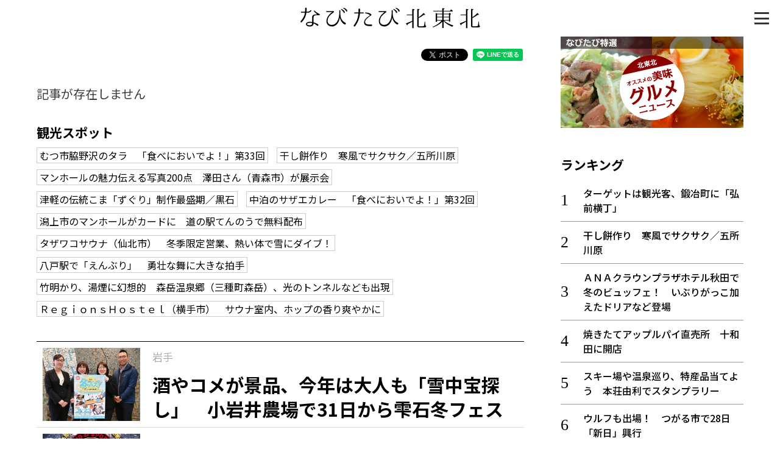

--- FILE ---
content_type: text/html; charset=UTF-8
request_url: https://www.navitabi.jp/article/4530
body_size: 15581
content:
<!DOCTYPE html>
<html lang="ja">
<head>
<!-- Google Tag Manager -->
<script>(function(w,d,s,l,i){w[l]=w[l]||[];w[l].push({'gtm.start':
new Date().getTime(),event:'gtm.js'});var f=d.getElementsByTagName(s)[0],
j=d.createElement(s),dl=l!='dataLayer'?'&l='+l:'';j.async=true;j.src=
'https://www.googletagmanager.com/gtm.js?id='+i+dl;f.parentNode.insertBefore(j,f);
})(window,document,'script','dataLayer','GTM-MM68NM9');</script>
<!-- End Google Tag Manager -->
    <meta charset="utf-8">
    <meta http-equiv="X-UA-Compatible" content="IE=edge">
    <meta name="viewport" content="width=device-width, initial-scale=1, shrink-to-fit=no">
    <meta name="theme-color" content="#f0de21">
    <meta name="twitter:card" content="summary_large_image">
    <meta name="twitter:site" content="@navitabik">
    <meta name="description" content="記事が存在しません">
    <meta name="keywords" content="なびたび北東北,">
    <meta property="og:url" content="https://www.navitabi.jp/article/4530">
    <meta property="og:title" content="">
    <meta property="og:type" content="website">
    <meta property="og:description" content="記事が存在しません">
    <meta property="og:image" content="https://www.navitabi.jp/g1/img/navitabi_noimage.png">
    <meta property="og:site_name" content="なびたび北東北">
    <title>｜なびたび北東北</title>
    <!--
    <link rel="manifest" href="/g1/json/manifest.json">
    -->
    <link rel="icon" type="image/x-icon" href="/g1/img/favicon.ico">
    <link rel="icon" type="image/png" sizes="192x192" href="/g1/img/android-chrome.png">
    <link rel="apple-touch-icon" sizes="180x180" href="/g1/img/apple-touch-icon.png">
    <link rel="stylesheet" href="/g1/css/style.css?vd=20190527">
    <link rel="stylesheet" href="https://fonts.googleapis.com/css?family=Noto+Sans+JP:400,500,700&amp;display=swap">
    <link rel="stylesheet" href="/g1/ext/lightbox2/css/lightbox.min.css">
    <script src="/g1/js/jquery-3.4.1.min.js"></script>
    <script defer src="/g1/js/sh_init.js"></script>
    <!--
    <script defer src="/g1/js/sh_sw_init.js"></script>
    -->
    <script defer src="/g1/ext/lightbox2/js/lightbox.min.js"></script>
</head>
<body>
<!-- Google Tag Manager (noscript) -->
<noscript><iframe src="https://www.googletagmanager.com/ns.html?id=GTM-MM68NM9"
height="0" width="0" style="display:none;visibility:hidden"></iframe></noscript>
<!-- End Google Tag Manager (noscript) -->
<!-- facebook -->
<div id="fb-root"></div>
<script async defer src="https://connect.facebook.net/ja_JP/sdk.js#xfbml=1&amp;version=v3.2"></script>


<div id="content">
<span class="menu-open-btn"><span></span></span>
<span id="btn_pagetop"></span>
<header>
    <div class="container">
        <h1 class="title"><a href="/"><img decoding="async" loading="lazy" src="/g1/img/logo.svg"></a></h1>
    </div>
</header>
    <section class="entry">
        <div class="container two-column">
            <main>

                <div class="news-content">
                    <div class="news-title">
                        <h3></h3>
                        <div class="tag">
                                                    </div>
                        <time class="date">
                                                    </time>
<ul class="social-buttons">
    <li class="twitter">
        <!-- Twitter -->
        <a href="https://twitter.com/share?ref_src=twsrc%5Etfw" class="twitter-share-button"
            data-show-count="false">Tweet</a>
        <script async src="https://platform.twitter.com/widgets.js" charset="utf-8"></script>
    </li>
    <li class="facebook">
        <!-- facebook -->
        <div class="fb-share-button" data-layout="button" data-size="small" data-mobile-iframe="true"><a target="_blank"
                href="https://www.facebook.com/sharer/sharer.php?u&amp;src=sdkpreparse"
                class="fb-xfbml-parse-ignore">シェア</a></div>
    </li>
    <li class="line">
        <!-- line -->
        <div class="line-it-button" style="display: none;" data-lang="ja" data-type="share-a" data-ver="3"
            data-color="default" data-size="small" data-count="false"></div>
        <script src="https://d.line-scdn.net/r/web/social-plugin/js/thirdparty/loader.min.js"
            async="async" defer="defer"></script>
    </li>
</ul>
                    </div>
<div class="text">
記事が存在しません<br />
</div>
<div class="link">
<h3 class="midashi"> 観光スポット</h3>
<a href="https://www.navitabi.jp/article/10639">むつ市脇野沢のタラ　「食べにおいでよ！」第33回</a>
<a href="https://www.navitabi.jp/article/10635">干し餅作り　寒風でサクサク／五所川原</a>
<a href="https://www.navitabi.jp/article/10620">マンホールの魅力伝える写真200点　澤田さん（青森市）が展示会</a>
<a href="https://www.navitabi.jp/article/10619">津軽の伝統こま「ずぐり」制作最盛期／黒石</a>
<a href="https://www.navitabi.jp/article/10616">中泊のサザエカレー　「食べにおいでよ！」第32回</a>
<a href="https://www.navitabi.jp/article/10615">潟上市のマンホールがカードに　道の駅てんのうで無料配布</a>
<a href="https://www.navitabi.jp/article/10599">タザワコサウナ（仙北市）　冬季限定営業、熱い体で雪にダイブ！</a>
<a href="https://www.navitabi.jp/article/10598">八戸駅で「えんぶり」　勇壮な舞に大きな拍手</a>
<a href="https://www.navitabi.jp/article/10594">竹明かり、湯煙に幻想的　森岳温泉郷（三種町森岳）、光のトンネルなども出現</a>
<a href="https://www.navitabi.jp/article/10593">ＲｅｇｉｏｎｓＨｏｓｔｅｌ（横手市）　サウナ室内、ホップの香り爽やかに</a>
</div>
                </div>
<div class="uz-navitabi_pc uz-ny"></div>
<script async type="text/javascript" src="//speee-ad.akamaized.net/tag/navitabi_pc/js/outer-frame.min.js" charset="utf-8"></script><h3 class="category-title"></h3>
<div class="list-article">
<a class="item" href="https://www.navitabi.jp/article/10640">
<div class="image">
<img decoding="async" loading="lazy" src="https://www.navitabi.jp/data/img/2026/0123/106400100TH38992707.jpg">
</div>
<div class="title">
<div class="attribute">
<span class="pref">岩手</span>
</div>
酒やコメが景品、今年は大人も「雪中宝探し」　小岩井農場で31日から雫石冬フェスタ
</div>
</a>
<a class="item" href="https://www.navitabi.jp/article/10638">
<div class="image">
<img decoding="async" loading="lazy" src="https://www.navitabi.jp/data/img/2026/0123/106380200TH86611962.jpg">
</div>
<div class="title">
<div class="attribute">
<span class="pref">青森</span>
</div>
ウルフも出場！　つがる市で28日「新日」興行
</div>
</a>
<a class="item" href="https://www.navitabi.jp/article/10639">
<div class="image">
<img decoding="async" loading="lazy" src="https://www.navitabi.jp/data/img/2026/0123/106390200TH49871913.jpg">
</div>
<div class="title">
<div class="attribute">
<span class="pref">青森</span>
</div>
むつ市脇野沢のタラ　「食べにおいでよ！」第33回
</div>
</a>
<a class="item" href="https://www.navitabi.jp/article/10637">
<div class="image">
<img decoding="async" loading="lazy" src="https://www.navitabi.jp/data/img/2026/0123/106370200TH84567344.jpg">
</div>
<div class="title">
<div class="attribute">
<span class="pref">青森</span>
</div>
「よさこいチーム新風！」20周年感謝祭　アウガで24日／青森
</div>
</a>
<a class="item" href="https://www.navitabi.jp/article/10636">
<div class="image">
<img decoding="async" loading="lazy" src="https://www.navitabi.jp/data/img/2026/0122/106360100TH11315849.jpg">
</div>
<div class="title">
<div class="attribute">
<span class="pref"></span>
</div>
ＡＮＡクラウンプラザホテル秋田で冬のビュッフェ！　いぶりがっこ加えたドリアなど登場
</div>
</a>
</div>
<div class="news-content">
<div class="read-more">
<a href="https://www.navitabi.jp/list/0">もっと見る＞</a>
</div>
</div>
            </main>
            <aside>
<div class="banner-area">
    <a class="item" href="/list/113">
        <img decoding="async" loading="lazy" class="image" src="/g1/img/banner_feature_gourmet.jpg">
    </a>
</div><div class="ranking">
<h3 class="midashi">ランキング</h3>
<ol>
<li class=""><a href="https://www.navitabi.jp/article/10484">ターゲットは観光客、鍛冶町に「弘前横丁」</a></li>
<li class=""><a href="https://www.navitabi.jp/article/10635">干し餅作り　寒風でサクサク／五所川原</a></li>
<li class=""><a href="https://www.navitabi.jp/article/10636">ＡＮＡクラウンプラザホテル秋田で冬のビュッフェ！　いぶりがっこ加えたドリアなど登場</a></li>
<li class=""><a href="https://www.navitabi.jp/article/10421">焼きたてアップルパイ直売所　十和田に開店</a></li>
<li class=""><a href="https://www.navitabi.jp/article/10634">スキー場や温泉巡り、特産品当てよう　本荘由利でスタンプラリー</a></li>
<li class=""><a href="https://www.navitabi.jp/article/10638">ウルフも出場！　つがる市で28日「新日」興行</a></li>
<li class=""><a href="https://www.navitabi.jp/article/10637">「よさこいチーム新風！」20周年感謝祭　アウガで24日／青森</a></li>
<li class=""><a href="https://www.navitabi.jp/article/10621">三沢発青森行き「酒のあで雪見列車」10周年</a></li>
<li class=""><a href="https://www.navitabi.jp/article/10629">バーガーキング青森県内初出店　今春、青森「THREE」に</a></li>
<li class=""><a href="https://www.navitabi.jp/article/10632">秋田市の「ガーデンおおとも」ツバキ咲き始め　４００種を栽培、一部の品種で見頃</a></li>
</ol>
<div class="read-more"><a href="/ranking/">もっと見る＞</a></div>
</div>
<div class="list">
<h3 class="midashi">新着情報</h3>
<ul>
<li class=""><a href="https://www.navitabi.jp/article/10640">酒やコメが景品、今年は大人も「雪中宝探し」　小岩井農場で31日から雫石冬フェスタ</a></li>
<li class=""><a href="https://www.navitabi.jp/article/10638">ウルフも出場！　つがる市で28日「新日」興行</a></li>
<li class=""><a href="https://www.navitabi.jp/article/10639">むつ市脇野沢のタラ　「食べにおいでよ！」第33回</a></li>
<li class=""><a href="https://www.navitabi.jp/article/10637">「よさこいチーム新風！」20周年感謝祭　アウガで24日／青森</a></li>
<li class=""><a href="https://www.navitabi.jp/article/10636">ＡＮＡクラウンプラザホテル秋田で冬のビュッフェ！　いぶりがっこ加えたドリアなど登場</a></li>
</ul>
<div class="read-more"><a href="/list/">もっと見る＞</a></div>
</div>
            </aside>
        
        </div>
    </section>
<footer>
    <div class="container footer-grid">
        <div class="footer-left">
            <a href="/"><img decoding="async" loading="lazy" src="/g1/img/logo.svg" alt="なびたび北東北" class="footer-logo"></a>
            <div class="social">
                <i><a target="_blank" href="https://twitter.com/navitabik"><img decoding="async" loading="lazy" src="/g1/img/twitter-icon.png" alt="twitter"></a></i>
                <i><a target="_blank" href="https://www.facebook.com/navitabik/"><img decoding="async" loading="lazy" src="/g1/img/fb-icon.png" alt="facebook"></a></i>
                <!--
                <i><a target="_blank" href="https://www.instagram.com/navitabik/"><img src="/g1/img/insta-icon.png" alt="instagram"></a></i>
                -->
            </div>
        </div>
        <div class="footer-right">
            <a href="/information/aboutthesite/">このサイトについて</a>｜
            <a href="/information/termsofservice/">利用規約</a>
            <p class="copyright">掲載中の記事・写真・イラストの無断転用を禁じます</p>
            <br>
            <p class="copyright">&copy; 東奥日報社　The To-o Nippo Press</p>
            <p class="copyright">&copy; 岩手日報社　IWATE NIPPO</p>
            <p class="copyright">&copy; 秋田魁新報社　Akita Sakigake Shimpo</p>
        </div>
    </div>
</footer>

</div>

<div id="modal-menu">
    <a href="#" class="menu-close-btn"></a>
    <div class="menu-nav">
        <a class="bar" href="/">トップ</a>
        <a class="bar" href="/list/">新着一覧</a>
        <a class="bar bottom-line" href="/ranking/">ランキング</a>
        <input type="radio" name="radio" id="bar1" class="accordion" />
        <label class="bar" for="bar1"><i></i>知る</label>
        <ul id="link1">
            <li><a href="/list/110">知る一覧</a></li>
            <li><a href="/list/116">世界遺産</a></li>
            <li><a href="/list/117">文化・歴史</a></li>
            <li><a href="/list/118">パワースポット</a></li>
            <li><a href="/list/119">ミステリー</a></li>
        </ul>
        <input type="radio" name="radio" id="bar2" class="accordion" />
        <label class="bar" for="bar2"><i></i>観る</label>
        <ul id="link2">
            <li><a href="/list/111">観る一覧</a></li>
            <li><a href="/list/120">桜</a></li>
            <li><a href="/list/121">花</a></li>
            <li><a href="/list/122">紅葉</a></li>
        </ul>
        <input type="radio" name="radio" id="bar3" class="accordion" />
        <label class="bar" for="bar3"><i></i>楽しむ</label>
        <ul id="link3">
            <li><a href="/list/112">楽しむ一覧</a></li>
            <li><a href="/list/123">まつり・イベント</a></li>
            <li><a href="/list/124">聖地</a></li>
            <li><a href="/list/125">おみやげ・特産</a></li>
            <li><a href="/list/126">道の駅・産直</a></li>
            <li><a href="/list/127">鉄道</a></li>
            <li><a href="/list/133">アウトドア・レジャー</a></li>
        </ul>
        <input type="radio" name="radio" id="bar4" class="accordion" />
        <label class="bar" for="bar4"><i></i>味わう</label>
        <ul id="link4">
            <li><a href="/list/113">味わう一覧</a></li>
            <li><a href="/list/128">麺類</a></li>
            <li><a href="/list/129">ご当地グルメ</a></li>
            <li><a href="/list/130">酒</a></li>
            <li><a href="/list/131">スイーツ</a></li>
        </ul>
        <input type="radio" name="radio" id="bar5" class="accordion" />
        <label class="bar" for="bar5"><i></i>癒やす</label>
        <ul id="link5">
            <li><a href="/list/114">癒す一覧</a></li>
            <li><a href="/list/132">温泉</a></li>
            <li><a href="/list/134">自然</a></li>
            <li><a href="/list/135">宿泊</a></li>
        </ul>
        <input type="radio" name="radio" id="bar6" class="accordion" />
        <label class="bar" for="bar6"><i></i>県別一覧</label>
        <ul id="link6">
            <li><a href="/list/5">青森県</a></li>
            <li><a href="/list/6">岩手県</a></li>
            <li><a href="/list/7">秋田県</a></li>
        </ul>
        <a class="bar top-line" href="/list/108">イベント情報</a>
        <a class="bar" href="/list/115">その他</a>
        <a class="bar" href="/search/">検索 </a>
    </div>
</div>

</body>
</html>

--- FILE ---
content_type: text/html; charset=utf-8
request_url: https://www.google.com/recaptcha/api2/aframe
body_size: 265
content:
<!DOCTYPE HTML><html><head><meta http-equiv="content-type" content="text/html; charset=UTF-8"></head><body><script nonce="tidM7MLiyVFmeFJIwhrY2A">/** Anti-fraud and anti-abuse applications only. See google.com/recaptcha */ try{var clients={'sodar':'https://pagead2.googlesyndication.com/pagead/sodar?'};window.addEventListener("message",function(a){try{if(a.source===window.parent){var b=JSON.parse(a.data);var c=clients[b['id']];if(c){var d=document.createElement('img');d.src=c+b['params']+'&rc='+(localStorage.getItem("rc::a")?sessionStorage.getItem("rc::b"):"");window.document.body.appendChild(d);sessionStorage.setItem("rc::e",parseInt(sessionStorage.getItem("rc::e")||0)+1);localStorage.setItem("rc::h",'1769147727565');}}}catch(b){}});window.parent.postMessage("_grecaptcha_ready", "*");}catch(b){}</script></body></html>

--- FILE ---
content_type: application/javascript; charset=utf-8
request_url: https://speee-ad.akamaized.net/tag/navitabi_pc/js/outer-frame.min.js
body_size: 22740
content:
(()=>{"use strict";var t=[t=>{var e=[];function n(t){for(var n=-1,r=0;r<e.length;r++)if(e[r].identifier===t){n=r;break}return n}function r(t,r){for(var i={},a=[],u=0;u<t.length;u++){var c=t[u],l=r.base?c[0]+r.base:c[0],f=i[l]||0,s="".concat(l," ").concat(f);i[l]=f+1;var p=n(s),y={css:c[1],media:c[2],sourceMap:c[3],supports:c[4],layer:c[5]};if(-1!==p)e[p].references++,e[p].updater(y);else{var v=o(y,r);r.byIndex=u,e.splice(u,0,{identifier:s,updater:v,references:1})}a.push(s)}return a}function o(t,e){var n=e.domAPI(e);n.update(t);return function(e){if(e){if(e.css===t.css&&e.media===t.media&&e.sourceMap===t.sourceMap&&e.supports===t.supports&&e.layer===t.layer)return;n.update(t=e)}else n.remove()}}t.exports=function(t,o){var i=r(t=t||[],o=o||{});return function(t){t=t||[];for(var a=0;a<i.length;a++){var u=n(i[a]);e[u].references--}for(var c=r(t,o),l=0;l<i.length;l++){var f=n(i[l]);0===e[f].references&&(e[f].updater(),e.splice(f,1))}i=c}}},t=>{t.exports=function(t){var e=t.insertStyleElement(t);return{update:function(n){!function(t,e,n){var r="";n.supports&&(r+="@supports (".concat(n.supports,") {")),n.media&&(r+="@media ".concat(n.media," {"));var o=void 0!==n.layer;o&&(r+="@layer".concat(n.layer.length>0?" ".concat(n.layer):""," {")),r+=n.css,o&&(r+="}"),n.media&&(r+="}"),n.supports&&(r+="}");var i=n.sourceMap;i&&"undefined"!=typeof btoa&&(r+="\n/*# sourceMappingURL=data:application/json;base64,".concat(btoa(unescape(encodeURIComponent(JSON.stringify(i))))," */")),e.styleTagTransform(r,t,e.options)}(e,t,n)},remove:function(){!function(t){if(null===t.parentNode)return!1;t.parentNode.removeChild(t)}(e)}}}},t=>{var e={};t.exports=function(t,n){var r=function(t){if(void 0===e[t]){var n=document.querySelector(t);if(window.HTMLIFrameElement&&n instanceof window.HTMLIFrameElement)try{n=n.contentDocument.head}catch(t){n=null}e[t]=n}return e[t]}(t);if(!r)throw new Error("Couldn't find a style target. This probably means that the value for the 'insert' parameter is invalid.");r.appendChild(n)}},(t,e,n)=>{t.exports=function(t){var e=n.nc;e&&t.setAttribute("nonce",e)}},t=>{t.exports=function(t){var e=document.createElement("style");return t.setAttributes(e,t.attributes),t.insert(e,t.options),e}},t=>{t.exports=function(t,e){if(e.styleSheet)e.styleSheet.cssText=t;else{for(;e.firstChild;)e.removeChild(e.firstChild);e.appendChild(document.createTextNode(t))}}},t=>{t.exports=function(t){return t[1]}},t=>{t.exports=function(t){var e=[];return e.toString=function(){return this.map((function(e){var n="",r=void 0!==e[5];return e[4]&&(n+="@supports (".concat(e[4],") {")),e[2]&&(n+="@media ".concat(e[2]," {")),r&&(n+="@layer".concat(e[5].length>0?" ".concat(e[5]):""," {")),n+=t(e),r&&(n+="}"),e[2]&&(n+="}"),e[4]&&(n+="}"),n})).join("")},e.i=function(t,n,r,o,i){"string"==typeof t&&(t=[[null,t,void 0]]);var a={};if(r)for(var u=0;u<this.length;u++){var c=this[u][0];null!=c&&(a[c]=!0)}for(var l=0;l<t.length;l++){var f=[].concat(t[l]);r&&a[f[0]]||(void 0!==i&&(void 0===f[5]||(f[1]="@layer".concat(f[5].length>0?" ".concat(f[5]):""," {").concat(f[1],"}")),f[5]=i),n&&(f[2]?(f[1]="@media ".concat(f[2]," {").concat(f[1],"}"),f[2]=n):f[2]=n),o&&(f[4]?(f[1]="@supports (".concat(f[4],") {").concat(f[1],"}"),f[4]=o):f[4]="".concat(o)),e.push(f))}},e}},(t,e,n)=>{n.d(e,{A:()=>u});var r=n(6),o=n.n(r),i=n(7),a=n.n(i)()(o());a.push([t.id,'.uz-navitabi_pc{width:100%;border-width:0;box-sizing:border-box;overflow:hidden;width:100%;background-color:#fff;margin-bottom:30px;font-family:"Noto Sans Japanese",sans-serif;text-align:left}.uz-navitabi_pc .__uz__widget{width:100%;overflow:hidden}.uz-navitabi_pc .__uz__widget a{text-decoration:none}.uz-navitabi_pc .__uz__widget a:link,.uz-navitabi_pc .__uz__widget a:visited{text-decoration:inherit}.uz-navitabi_pc .__uz__widget .__uz__header-div .__uz__header{display:flex;align-items:center;margin:0 auto;font-size:26px;font-weight:bold}.uz-navitabi_pc .__uz__widget .__uz__header-div .__uz__header::before{content:"";flex-grow:1;height:1px;background:#000;display:block}.uz-navitabi_pc .__uz__widget .__uz__header-div .__uz__header::after{content:"";flex-grow:1;height:1px;background:#000;display:block}.uz-navitabi_pc .__uz__widget .__uz__articles-area{width:100%;overflow:hidden;padding:10px;box-sizing:border-box}@media screen and (max-width: 640px){.uz-navitabi_pc .__uz__widget .__uz__articles-area{width:100%;overflow:hidden;padding:10px 10px 0 10px}}.uz-navitabi_pc .__uz__widget .__uz__articles-area .__uz__article{width:24.025%;margin-right:1.3%;display:inline-block;vertical-align:top;box-sizing:border-box;margin-bottom:10px}.uz-navitabi_pc .__uz__widget .__uz__articles-area .__uz__article:nth-child(4n+4){margin-right:0}@media screen and (max-width: 640px){.uz-navitabi_pc .__uz__widget .__uz__articles-area .__uz__article{width:49.5%;margin-right:1%;display:inline-block;vertical-align:top;box-sizing:border-box}.uz-navitabi_pc .__uz__widget .__uz__articles-area .__uz__article:nth-child(even){margin-right:0}}.uz-navitabi_pc .__uz__widget .__uz__articles-area .__uz__article a{width:100%;display:block;box-sizing:border-box;overflow:hidden}.uz-navitabi_pc .__uz__widget .__uz__articles-area .__uz__article .__uz__article-img{width:100%;padding-top:66%;background-size:cover;background-repeat:no-repeat;background-position:center center;box-sizing:border-box;margin-bottom:5px}@media screen and (max-width: 640px){.uz-navitabi_pc .__uz__widget .__uz__articles-area .__uz__article .__uz__article-img{width:100%;padding-top:65.7%;background-size:cover;background-repeat:no-repeat;background-position:center center;box-sizing:border-box}}.uz-navitabi_pc .__uz__widget .__uz__articles-area .__uz__article .__uz__article-content{overflow:hidden}@media screen and (max-width: 640px){.uz-navitabi_pc .__uz__widget .__uz__articles-area .__uz__article .__uz__article-content{margin-top:5px}}.uz-navitabi_pc .__uz__widget .__uz__articles-area .__uz__article .__uz__article-content .__uz__article-text{font-weight:bold;color:#000;font-size:16px;line-height:1.4;height:67.2px;overflow:hidden;text-overflow:ellipsis;word-wrap:break-word;-webkit-box-orient:vertical;-webkit-line-clamp:3;display:-webkit-box;-moz-box-orient:vertical;-moz-line-clamp:3;display:-moz-box;-ms-box-orient:vertical;-ms-line-clamp:3;-o-box-orient:vertical;-o-line-clamp:3;display:-o-box;box-orient:vertical;line-clamp:3;display:box}.uz-navitabi_pc .__uz__widget .__uz__articles-area .__uz__article .__uz__article-content .__uz__article-pr,.uz-navitabi_pc .__uz__widget .__uz__articles-area .__uz__article .__uz__article-content .__uz__article-published,.uz-navitabi_pc .__uz__widget .__uz__articles-area .__uz__article .__uz__article-content .__uz__article-author{color:#aaa;font-size:10px;line-height:1.4;height:14px;overflow:hidden}.uz-navitabi_pc .__uz__widget .__uz__articles-area .article_response .__uz__article-pr{display:block !important}.uz-navitabi_pc .__uz__widget .__uz__articles-area .article_response .__uz__article-published{display:none !important}.uz-navitabi_pc .__uz__widget .__uz__articles-area .article_response .__uz__article-author{display:none !important}.uz-navitabi_pc .__uz__widget .__uz__articles-area .ad_response .__uz__article-pr{display:block !important}.uz-navitabi_pc .__uz__widget .__uz__articles-area .ad_response .__uz__article-published{display:none !important}.uz-navitabi_pc .__uz__widget .__uz__articles-area .ad_response .__uz__article-author{display:none !important}.uz-navitabi_pc .__uz__widget .__uz__articles-area .media_ad_response .__uz__article-pr{display:block !important}.uz-navitabi_pc .__uz__widget .__uz__articles-area .media_ad_response .__uz__article-published{display:none !important}.uz-navitabi_pc .__uz__widget .__uz__articles-area .media_ad_response .__uz__article-author{display:none !important}.uz-navitabi_pc .__uz__widget .__uz__credit{padding-right:10px}.uz-navitabi_pc .__uz__widget .__uz__credit a{color:#999;right:5px;font-size:10px;bottom:10px;text-align:right;margin-top:10px;clear:both;height:20px;width:100%;display:block;margin-top:0}.uz-navitabi_pc .__uz__widget .__uz__credit a:hover{text-decoration:none}.uz-navitabi_pc .__uz__widget .__uz__credit .__uz__logo{display:inline-block;width:40px;height:20px;background-repeat:no-repeat;background-size:contain;vertical-align:text-top;background-image:url("//speee-ad.akamaized.net/tag/image/logo_black.png")}',""]);const u=a}],e={};function n(r){var o=e[r];if(void 0!==o)return o.exports;var i=e[r]={id:r,exports:{}};return t[r](i,i.exports,n),i.exports}n.n=t=>{var e=t&&t.__esModule?()=>t.default:()=>t;return n.d(e,{a:e}),e},n.d=(t,e)=>{for(var r in e)n.o(e,r)&&!n.o(t,r)&&Object.defineProperty(t,r,{enumerable:!0,get:e[r]})},n.o=(t,e)=>Object.prototype.hasOwnProperty.call(t,e),n.nc=void 0,(()=>{var t;function e(t){return function(t){return 1===t}(t)||function(t){return 2===t}(t)||n(t)||function(t){return 5===t}(t)}function n(t){return 4===t}function r(t){return r="function"==typeof Symbol&&"symbol"==typeof Symbol.iterator?function(t){return typeof t}:function(t){return t&&"function"==typeof Symbol&&t.constructor===Symbol&&t!==Symbol.prototype?"symbol":typeof t},r(t)}function o(t,e){for(var n=0;n<e.length;n++){var r=e[n];r.enumerable=r.enumerable||!1,r.configurable=!0,"value"in r&&(r.writable=!0),Object.defineProperty(t,i(r.key),r)}}function i(t){var e=function(t,e){if("object"!=r(t)||!t)return t;var n=t[Symbol.toPrimitive];if(void 0!==n){var o=n.call(t,e||"default");if("object"!=r(o))return o;throw new TypeError("@@toPrimitive must return a primitive value.")}return("string"===e?String:Number)(t)}(t,"string");return"symbol"==r(e)?e:e+""}function a(t,e,n){(function(t,e){if(e.has(t))throw new TypeError("Cannot initialize the same private elements twice on an object")})(t,e),e.set(t,n)}function u(t,e,n){return function(t,e,n){if(e.set)e.set.call(t,n);else{if(!e.writable)throw new TypeError("attempted to set read only private field");e.value=n}}(t,c(e,t),n),n}function c(t,e){return t.get(function(t,e,n){if("function"==typeof t?t===e:t.has(e))return arguments.length<3?e:n;throw new TypeError("Private element is not present on this object")}(t,e))}var l=new WeakMap,f=function(){function e(t){!function(t,e){if(!(t instanceof e))throw new TypeError("Cannot call a class as a function")}(this,e),a(this,l,{writable:!0,value:void 0}),u(this,l,t)}var n,r,i;return n=e,i=[{key:"initialize",value:function(n){return void 0===t&&(t=new e(n)),t}},{key:"getInstance",value:function(){if(void 0===t)throw new Error("ContextProvider is not initialized");return t}},{key:"lookup",value:function(){return function(t,e){return e.get?e.get.call(t):e.value}(t=e.getInstance(),c(l,t));var t}}],(r=null)&&o(n.prototype,r),i&&o(n,i),Object.defineProperty(n,"prototype",{writable:!1}),e}();function s(t){return s="function"==typeof Symbol&&"symbol"==typeof Symbol.iterator?function(t){return typeof t}:function(t){return t&&"function"==typeof Symbol&&t.constructor===Symbol&&t!==Symbol.prototype?"symbol":typeof t},s(t)}function p(t,e){for(var n=0;n<e.length;n++){var r=e[n];r.enumerable=r.enumerable||!1,r.configurable=!0,"value"in r&&(r.writable=!0),Object.defineProperty(t,y(r.key),r)}}function y(t){var e=function(t,e){if("object"!=s(t)||!t)return t;var n=t[Symbol.toPrimitive];if(void 0!==n){var r=n.call(t,e||"default");if("object"!=s(r))return r;throw new TypeError("@@toPrimitive must return a primitive value.")}return("string"===e?String:Number)(t)}(t,"string");return"symbol"==s(e)?e:e+""}var v=function(){function t(e,n){!function(t,e){if(!(t instanceof e))throw new TypeError("Cannot call a class as a function")}(this,t),this.environment=e,this.events=n}var e,n,r;return e=t,n=[{key:"info",value:function(t){var e;null!==(e=this.environment)&&void 0!==e&&e.isProduction()||console.log(t)}},{key:"fatal",value:function(t){var e;null===(e=this.events)||void 0===e||e.fatal(t)}},{key:"error",value:function(t){var e;null===(e=this.events)||void 0===e||e.error(t)}}],r=[{key:"getInstance",value:function(e,n){var r=new t(e,n);return t.getInstance=function(){return r},r}}],n&&p(e.prototype,n),r&&p(e,r),Object.defineProperty(e,"prototype",{writable:!1}),t}();function d(t){return!!t.ampWidgetWidth&&!!t.ampWidgetHeight}var b="__uuiduz";function m(t){""===w()&&function(t,e,n,r){void 0===n&&(n=new Date).setMilliseconds(n.getMilliseconds()+15552e6),r=void 0===r?"/":r;var o=["".concat(t,"=").concat(encodeURIComponent(e)),"expires=".concat(n.toUTCString()),"path=".concat(r),"SameSite=Strict"];"https:"===window.location.protocol&&o.push("Secure"),document.cookie=o.join("; ")}(b,t)}function h(){!function(t){var e=arguments.length>1&&void 0!==arguments[1]?arguments[1]:"/";document.cookie="".concat(t,"=; expires=Thu, 01 Jan 1970 00:00:00 GMT; path=").concat(e)}(b)}function w(){var t=function(t){for(var e,n=document.cookie?document.cookie.split("; "):[],r=0;r<n.length;r++){var o=n[r].split("=");if(o[0]===t){e=decodeURIComponent(o[1]);break}}return e}(b);return t||""}var g="__uuiduz";function _(){return localStorage.getItem(g)||""}var S=-1,j=0,O=1,P=2,k=3,E=4,z=5;function T(){if(window===window.parent)return O;if(null!=window.$sf)return window.AMP_CONTEXT_DATA?E:k;if(null!=window.context&&null!=window.context.requestResize)return z;if(window.location.host.match(/speee-ad.akamaized.net$/)&&window.location.pathname.match(/article.html$/))return j;try{var t;if(null===(t=window.top)||void 0===t?void 0:t.location.href)return P;throw new Error("unsupported frame type")}catch(t){v.getInstance().error(new Error("".concat(t.message,". ").concat(window.location.href)))}return S}function I(){var t=T();return t===O||t===P}function x(t){return x="function"==typeof Symbol&&"symbol"==typeof Symbol.iterator?function(t){return typeof t}:function(t){return t&&"function"==typeof Symbol&&t.constructor===Symbol&&t!==Symbol.prototype?"symbol":typeof t},x(t)}function R(t,e,n){(function(t,e){if(e.has(t))throw new TypeError("Cannot initialize the same private elements twice on an object")})(t,e),e.set(t,n)}function C(t,e,n){return function(t,e,n){if(e.set)e.set.call(t,n);else{if(!e.writable)throw new TypeError("attempted to set read only private field");e.value=n}}(t,U(e,t),n),n}function U(t,e){return t.get(function(t,e,n){if("function"==typeof t?t===e:t.has(e))return arguments.length<3?e:n;throw new TypeError("Private element is not present on this object")}(t,e))}function A(t,e){if(!(t instanceof e))throw new TypeError("Cannot call a class as a function")}function L(t,e){for(var n=0;n<e.length;n++){var r=e[n];r.enumerable=r.enumerable||!1,r.configurable=!0,"value"in r&&(r.writable=!0),Object.defineProperty(t,H(r.key),r)}}function N(t,e,n){return e&&L(t.prototype,e),n&&L(t,n),Object.defineProperty(t,"prototype",{writable:!1}),t}function H(t){var e=function(t,e){if("object"!=x(t)||!t)return t;var n=t[Symbol.toPrimitive];if(void 0!==n){var r=n.call(t,e||"default");if("object"!=x(r))return r;throw new TypeError("@@toPrimitive must return a primitive value.")}return("string"===e?String:Number)(t)}(t,"string");return"symbol"==x(e)?e:e+""}var D,B=function(){function t(e,n,r){A(this,t),this.uuid=e,this.optOut=n,this.trackingTags=r,this.status="initialized",this.fireEvent()}return N(t,[{key:"saveUUID",value:function(){var t,e=this;if(this.uuid){try{I()?(t=this.uuid,""===_()&&localStorage.setItem(g,t)):m(this.uuid)}catch(t){v.getInstance().error(t)}this.trackingTags.forEach((function(t){t.fire(e)}))}}},{key:"saveOrDeleteUUID",value:function(e,n){this.optOut=n;var r=I()?_():w();this.uuid=""!=r?r:e,this.optOut?t.deleteUUID():this.saveUUID(),this.status="responded",this.fireEvent()}},{key:"eventName",value:function(){return"uzo:User:"+this.status}},{key:"fireEvent",value:function(){window.dispatchEvent(new Event(this.eventName(),{bubbles:!0}))}}],[{key:"create",value:function(e){try{return I()?e||(e=_()):e||(e=w()),new t(e,!1,[])}catch(t){v.getInstance().error(t)}return new t("",!1,[])}},{key:"deleteUUID",value:function(){try{I()?localStorage.removeItem(g):h()}catch(t){v.getInstance().error(t)}}}]),t}(),M=new WeakMap,W=function(){function t(e){A(this,t),R(this,M,{writable:!0,value:void 0}),C(this,M,e)}return N(t,null,[{key:"initialize",value:function(e){return void 0===D&&(D=new t(e)),D}},{key:"getInstance",value:function(){if(void 0===D)throw new Error("UserReference is not initialized");return D}},{key:"lookup",value:function(){return function(t,e){return e.get?e.get.call(t):e.value}(e=t.getInstance(),U(M,e));var e}}]),t}(),F="articles-area",q=("#".concat(F),"header"),$=("#".concat(q),"__uz__"),V=$,J="".concat($,"slot_index_"),G=("".concat($,"third_party_ad"),"".concat($,"third_party_gdn"),"".concat($,"third_party_ydn"),"".concat($,"third_party_aps"),"4.3.0"),Z=new Error("must be implemented by subclass!");function K(t){return K="function"==typeof Symbol&&"symbol"==typeof Symbol.iterator?function(t){return typeof t}:function(t){return t&&"function"==typeof Symbol&&t.constructor===Symbol&&t!==Symbol.prototype?"symbol":typeof t},K(t)}function X(t,e){for(var n=0;n<e.length;n++){var r=e[n];r.enumerable=r.enumerable||!1,r.configurable=!0,"value"in r&&(r.writable=!0),Object.defineProperty(t,Y(r.key),r)}}function Y(t){var e=function(t,e){if("object"!=K(t)||!t)return t;var n=t[Symbol.toPrimitive];if(void 0!==n){var r=n.call(t,e||"default");if("object"!=K(r))return r;throw new TypeError("@@toPrimitive must return a primitive value.")}return("string"===e?String:Number)(t)}(t,"string");return"symbol"==K(e)?e:e+""}var Q,tt=function(){function t(e,n){!function(t,e){if(!(t instanceof e))throw new TypeError("Cannot call a class as a function")}(this,t),this.user=e,this.context=n,this.count=1}var e,n,r;return e=t,(n=[{key:"onImpression",value:function(t){var e=this.buildPayload(t);this.request(e),this.count++}},{key:"buildPayload",value:function(t){return{hashtagCode:t,hashtagImpCount:this.count,placementId:this.context.placement.id,recommendAlgorithmArticleId:this.context.recommendAlgorithmArticleId||-1,recommendAlgorithmArticleTypeId:this.context.recommendAlgorithmArticleTypeId||-1,recommendAlgorithmArticleRevision:this.context.recommendAlgorithmArticleRevision||-1,delivListArticleType:this.context.delivListArticleType||-1,url:decodeURIComponent(this.context.url),referer:decodeURIComponent(this.context.referer),device:this.context.device.deviceType,osType:this.context.device.osType,requestId:this.context.requestId||"",sessionId:this.context.events.sessId,version:G,uuid:this.user.uuid}}},{key:"requestURL",value:function(){return"".concat(this.context.environment.adServerHost,"/").concat("v1/iwi","?ext=").concat(this.user.uuid)}},{key:"request",value:function(t){navigator.sendBeacon(this.requestURL(),JSON.stringify(t))}}])&&X(e.prototype,n),r&&X(e,r),Object.defineProperty(e,"prototype",{writable:!1}),t}();function et(t){return encodeURIComponent(t).replace(/[!'()*]/g,(function(t){return"%"+t.charCodeAt(0).toString(16)}))}var nt="uzou_debug",rt="1";function ot(t){return at(window.location.search,t)}function it(t,e){return at(t.substring(t.indexOf("?")),e)}function at(t,e){for(var n="",r=t.substring(1).split("&"),o=0;o<r.length;o++){var i=r[o].search(/=/),a="";if(-1!==i&&(a=r[o].slice(0,i)),""!==a&&a===e){n=r[o].slice(r[o].indexOf("=",0)+1);break}}return n}function ut(t){return ut="function"==typeof Symbol&&"symbol"==typeof Symbol.iterator?function(t){return typeof t}:function(t){return t&&"function"==typeof Symbol&&t.constructor===Symbol&&t!==Symbol.prototype?"symbol":typeof t},ut(t)}function ct(t,e){for(var n=0;n<e.length;n++){var r=e[n];r.enumerable=r.enumerable||!1,r.configurable=!0,"value"in r&&(r.writable=!0),Object.defineProperty(t,lt(r.key),r)}}function lt(t){var e=function(t,e){if("object"!=ut(t)||!t)return t;var n=t[Symbol.toPrimitive];if(void 0!==n){var r=n.call(t,e||"default");if("object"!=ut(r))return r;throw new TypeError("@@toPrimitive must return a primitive value.")}return("string"===e?String:Number)(t)}(t,"string");return"symbol"==ut(e)?e:e+""}var ft=["localhost","127.0.0.1","uzo-test-img.s3.ap-northeast-1.amazonaws.com","uzo-lcl-img.s3.ap-northeast-1.amazonaws.com","uzo-dev-img.s3.ap-northeast-1.amazonaws.com","uzo-stg-img.s3.ap-northeast-1.amazonaws.com","uzo-prd-img.s3.ap-northeast-1.amazonaws.com"],st=function(){function t(e){!function(t,e){if(!(t instanceof e))throw new TypeError("Cannot call a class as a function")}(this,t),this.jsonpCallBack=e}var e,r,o;return e=t,(r=[{key:"execute",value:function(t,e,r){var o="".concat("uzWidgetCallback").concat(e.widgetIndex);window[o]=this.jsonpCallBack;var i=function(t,e,r){var o,i="",a=n(e.placement.buildType)&&(null==e.environment.injector||""==e.environment.injector.adServerHost)&&e.environment.isLocal();if(e.environment.isTest())i=pt(e,yt(),t);else if(a)i=pt(e,yt(),t);else if(e.environment.isDebugResponse())i=pt(e,(o=window.location.origin,"".concat(o,"/debug-response.jsonp")),t);else{var u=T(),c=et(e.placement.code);i="".concat(e.environment.adServerWidgetRequestEndPoint(),"?url=").concat(e.url,"&ft=").concat(u,"&placement_id=").concat(e.placement.id,"&placement_code=").concat(c,"&v=").concat(G,"&device=").concat(e.device.deviceType,"&os=").concat(e.device.osType,"&ref=").concat(e.referer,"&cb_name=").concat(t,"&sess_id=").concat(e.events.sessId,"&ext=").concat(r.uuid,"&cb=").concat(+new Date)}i=pt(e,i,t);var l=document.createElement("script");return l.async=!0,l.type="text/javascript",l.src=i,l}(o,e,r);t.appendChild(i)}}])&&ct(e.prototype,r),o&&ct(e,o),Object.defineProperty(e,"prototype",{writable:!1}),t}();function pt(t,e,n){var r=function(t){if(null==t)return e;try{var r=new URL(t);return ft.includes(r.hostname)?(r.searchParams.set("cb_name",n),r.href):e}catch(t){return e}},o=function(t){var e=decodeURIComponent(t);if(it(e,nt)===rt)return it(e,"uzou_mock")}(t.url);if(null!=o)return r(decodeURIComponent(o));var i=document.querySelector(t.widgetElementIdName);return null==i?e:r(i.dataset.uzMockServer)}function yt(){return"https://s3-ap-northeast-1.amazonaws.com/uzo-test-img/debug-response.jsonp"}var vt="__uz__active",dt="__uz__activator";function bt(t,e){var n=mt(t,e);if(null==n.firstChild)throw new Error("html is requeired.");return n.firstChild}function mt(t,e){e||(e=document.body||document.documentElement);var n=document.createRange();return n.selectNode(e),n.createContextualFragment(t)}function ht(t,e){if(!t||!e)return"";var n=t.match(/(\d{4})-(\d{2})-(\d{2})/);if(!n)return"";var r=n.map((function(t){var e=parseInt(t,10);return e=isNaN(e)?0:e})),o=new Date(r[1],r[2]-1,r[3]),i=e;for(var a in _t)i=i.replace(a,_t[a](o));return i}var wt,gt,_t={yyyy:function(t){return t.getFullYear()+""},MM:function(t){return("0"+(t.getMonth()+1)).slice(-2)},dd:function(t){return("0"+t.getDate()).slice(-2)}};function St(t,e){var n="undefined"!=typeof Symbol&&t[Symbol.iterator]||t["@@iterator"];if(!n){if(Array.isArray(t)||(n=function(t,e){if(t){if("string"==typeof t)return jt(t,e);var n={}.toString.call(t).slice(8,-1);return"Object"===n&&t.constructor&&(n=t.constructor.name),"Map"===n||"Set"===n?Array.from(t):"Arguments"===n||/^(?:Ui|I)nt(?:8|16|32)(?:Clamped)?Array$/.test(n)?jt(t,e):void 0}}(t))||e&&t&&"number"==typeof t.length){n&&(t=n);var r=0,o=function(){};return{s:o,n:function(){return r>=t.length?{done:!0}:{done:!1,value:t[r++]}},e:function(t){throw t},f:o}}throw new TypeError("Invalid attempt to iterate non-iterable instance.\nIn order to be iterable, non-array objects must have a [Symbol.iterator]() method.")}var i,a=!0,u=!1;return{s:function(){n=n.call(t)},n:function(){var t=n.next();return a=t.done,t},e:function(t){u=!0,i=t},f:function(){try{a||null==n.return||n.return()}finally{if(u)throw i}}}}function jt(t,e){(null==e||e>t.length)&&(e=t.length);for(var n=0,r=Array(e);n<e;n++)r[n]=t[n];return r}function Ot(t,e){var n;try{n=encodeURIComponent(t)}catch(e){if(!n){var r,o=[],i=St(t);try{for(i.s();!(r=i.n()).done;){var a=r.value.codePointAt(0);if(null==a)throw new Error("breaking codepoint");o.push(a.toString(16))}}catch(t){i.e(t)}finally{i.f()}n=encodeURIComponent("failed to encode: ["+o.join(", ")+"]")}}return void 0!==e&&n.length>e&&(n=n.slice(0,e)),n}function Pt(t){var e=(wt||(wt=document.createElement("textarea")),wt);return e.innerHTML=t,e.value}function kt(t){return kt="function"==typeof Symbol&&"symbol"==typeof Symbol.iterator?function(t){return typeof t}:function(t){return t&&"function"==typeof Symbol&&t.constructor===Symbol&&t!==Symbol.prototype?"symbol":typeof t},kt(t)}function Et(t,e){for(var n=0;n<e.length;n++){var r=e[n];r.enumerable=r.enumerable||!1,r.configurable=!0,"value"in r&&(r.writable=!0),Object.defineProperty(t,zt(r.key),r)}}function zt(t){var e=function(t,e){if("object"!=kt(t)||!t)return t;var n=t[Symbol.toPrimitive];if(void 0!==n){var r=n.call(t,e||"default");if("object"!=kt(r))return r;throw new TypeError("@@toPrimitive must return a primitive value.")}return("string"===e?String:Number)(t)}(t,"string");return"symbol"==kt(e)?e:e+""}function Tt(t,e,n){(function(t,e){if(e.has(t))throw new TypeError("Cannot initialize the same private elements twice on an object")})(t,e),e.set(t,n)}function It(t,e){return function(t,e){return e.get?e.get.call(t):e.value}(t,Rt(e,t))}function xt(t,e,n){return function(t,e,n){if(e.set)e.set.call(t,n);else{if(!e.writable)throw new TypeError("attempted to set read only private field");e.value=n}}(t,Rt(e,t),n),n}function Rt(t,e){return t.get(function(t,e,n){if("function"==typeof t?t===e:t.has(e))return arguments.length<3?e:n;throw new TypeError("Private element is not present on this object")}(t,e))}var Ct=new WeakMap,Ut=function(){function t(){!function(t,e){if(!(t instanceof e))throw new TypeError("Cannot call a class as a function")}(this,t),Tt(this,Ct,{writable:!0,value:void 0}),xt(this,Ct,{})}var e,n,r;return e=t,n=[{key:"appendFromURLString",value:function(t){try{var e=new URL(decodeURIComponent(t));e.searchParams.has("ad_group_creative_id")?this.assign("ad_group_creative_id",e.searchParams):e.searchParams.has("article_id")?this.assign("article_id",e.searchParams):e.searchParams.has("media_ad_group_creative_id")&&this.assign("media_ad_group_creative_id",e.searchParams)}catch(e){console.error(e),console.error(t,decodeURIComponent(t))}}},{key:"assign",value:function(t,e){var n=e.get(t),r=t.toLowerCase().replace(/([-_][a-z])/g,(function(t){return t.toUpperCase().replace("-","").replace("_","")}));if(null!=n){var o=parseInt(n,10);if(Number.isNaN(o))throw new Error("Invalid value");null==It(this,Ct)[r]&&(It(this,Ct)[r]=[]),It(this,Ct)[r].includes(o)||It(this,Ct)[r].push(o)}}},{key:"creatives",get:function(){return It(this,Ct)}}],r=[{key:"getInstance",value:function(){return null==gt&&(gt=new t),gt}}],n&&Et(e.prototype,n),r&&Et(e,r),Object.defineProperty(e,"prototype",{writable:!1}),t}();function At(t){return"ad"===t}function Lt(t){return"article"===t}function Nt(t){return"media_ad"===t}function Ht(t){return Ht="function"==typeof Symbol&&"symbol"==typeof Symbol.iterator?function(t){return typeof t}:function(t){return t&&"function"==typeof Symbol&&t.constructor===Symbol&&t!==Symbol.prototype?"symbol":typeof t},Ht(t)}function Dt(t,e){for(var n=0;n<e.length;n++){var r=e[n];r.enumerable=r.enumerable||!1,r.configurable=!0,"value"in r&&(r.writable=!0),Object.defineProperty(t,Bt(r.key),r)}}function Bt(t){var e=function(t,e){if("object"!=Ht(t)||!t)return t;var n=t[Symbol.toPrimitive];if(void 0!==n){var r=n.call(t,e||"default");if("object"!=Ht(r))return r;throw new TypeError("@@toPrimitive must return a primitive value.")}return("string"===e?String:Number)(t)}(t,"string");return"symbol"==Ht(e)?e:e+""}var Mt=function(){function t(e,n,r,o,i,a,u,c,l){!function(t,e){if(!(t instanceof e))throw new TypeError("Cannot call a class as a function")}(this,t),this.slotIndex=e,this.contentType=n,this.linkURL=r,this.imageURL=o,this.actualURL=l,this.title=i,this.advertiserName=a,this.authorName=u,this.publishedAt=c,this.elements=[]}var e,n,r;return e=t,n=[{key:"getImageFullURL",value:function(t){var e=decodeURIComponent(this.imageURL);return e.match(/^https?:\/\//)||(e=t.environment.akamaiHost+e),e}},{key:"createElements",value:function(t,e){var n,r=document,o=At(n=this.contentType)?"ad_response":Lt(n)?"article_response":"media_ad_response",i=decodeURIComponent(this.linkURL);"//"==i.substring(0,2)&&(i="https:"+i);var a=this.isAdResponse()?"広告画像":"記事画像",u=function(t,e){return[["{SLOT_INDEX}","".concat(J).concat(e.idx)],["{RESPONSE_TYPE}",e.responseClassName],["{ARTICLE_TEXT}",e.title],["{LINK_TARGET}",e.isAdResponse?"_blank":"_top"],["{LINK_URL}",e.linkURL],["{IMAGE_URL}",e.imageURL],["{IS_HORIZONTAL}","article-horizontal"],["{ARTICLE_PR}",e.advertiserName],["{PUBLISHED_AT}",e.publishedAt],["{AUTHOR_NAME}",e.authorName],["{ALT_TEXT}",e.altText],["{OUTLINE}",e.outline||""]].forEach((function(e){var n,r,o;t=t.replace(new RegExp(e[0],"g"),(n=e[1]||"",r=Pt(n),o={"&":"&amp;","<":"&lt;",">":"&gt;",'"':"&quot;","'":"&#039;"},r.replace(/[&<>"']/g,(function(t){return o[t]}))))})),t}(e.placement.viewSetting.templateItemHtml,{idx:t,responseClassName:o,title:this.title,isAdResponse:At(this.contentType),linkURL:i,imageURL:this.getImageFullURL(e),advertiserName:this.advertiserName,publishedAt:ht(this.publishedAt,e.placement.viewSetting.publishedAtFmt),authorName:this.authorName,altText:a,outline:this.outline}),c=bt(u);if(this.actualURL){var l=c.querySelector("a");l&&(l.setAttribute("href",this.actualURL),l.addEventListener("click",(function(t){t.preventDefault(),t.stopPropagation();var e=l.getAttribute("target");e||(e="_top"),window.open(i,e)})))}var f={data:c};this.elements.push(f);var s=e.placement.di.inner.thirdPartyTagWidgetElement(t,r);s&&this.elements.push(s)}},{key:"isAdResponse",value:function(){return At(this.contentType)}},{key:"isArticleResponse",value:function(){return Lt(this.contentType)}},{key:"isMediaAdResponse",value:function(){return Nt(this.contentType)}}],r=[{key:"create",value:function(e,n,r){if(!(At(o=e.content_type)||Lt(o)||Nt(o)))throw new Error("".concat(e.content_type," is not valie content_type"));var o,i=e.content_type,a=e.link_url,u=e.img_url,c=e.text,l=e.advertiser_name||"",f=e.author_name||"",s=e.published_at||"",p=e.actual_url;Ut.getInstance().appendFromURLString(a);var y=new t(n,i,a,u,c,l,f,s,p);return r.placement.di.inner.replaceWidgetResponseContent(y),y.createElements(n,r),y}}],n&&Dt(e.prototype,n),r&&Dt(e,r),Object.defineProperty(e,"prototype",{writable:!1}),t}();function Wt(t){return Wt="function"==typeof Symbol&&"symbol"==typeof Symbol.iterator?function(t){return typeof t}:function(t){return t&&"function"==typeof Symbol&&t.constructor===Symbol&&t!==Symbol.prototype?"symbol":typeof t},Wt(t)}function Ft(t,e){for(var n=0;n<e.length;n++){var r=e[n];r.enumerable=r.enumerable||!1,r.configurable=!0,"value"in r&&(r.writable=!0),Object.defineProperty(t,qt(r.key),r)}}function qt(t){var e=function(t,e){if("object"!=Wt(t)||!t)return t;var n=t[Symbol.toPrimitive];if(void 0!==n){var r=n.call(t,e||"default");if("object"!=Wt(r))return r;throw new TypeError("@@toPrimitive must return a primitive value.")}return("string"===e?String:Number)(t)}(t,"string");return"symbol"==Wt(e)?e:e+""}var $t=function(){function t(e,n,r,o){!function(t,e){if(!(t instanceof e))throw new TypeError("Cannot call a class as a function")}(this,t),this.hashtagCode=e,this.hashtagName=n,this.index=r,this.articles=o,this.id=this.createId()}var e,n,r;return e=t,r=[{key:"create",value:function(e,n,r){var o=e.articles.map((function(t,e){return Mt.create(t,e,n)})),i=new t(e.hashtag_code,e.hashtag_name,r,o);return i.buildDOM(),i}}],(n=[{key:"tagId",value:function(){return"__uz__tag-".concat(this.id)}},{key:"buildDOM",value:function(){var t=new DocumentFragment,e=document.createElement("div");e.setAttribute("id",this.tagId()),e.classList.add("__uz__tag-content"),0===this.index&&e.classList.add(vt);var n=document.createElement("div");n.classList.add("__uz__articles-area"),e.appendChild(n),t.appendChild(e),this.fragment=t}},{key:"createId",value:function(){var t=new Uint32Array(4);return crypto.getRandomValues(t),Array.from(t).map((function(t){return t.toString(16).padStart(8,"0")})).join("")}}])&&Ft(e.prototype,n),r&&Ft(e,r),Object.defineProperty(e,"prototype",{writable:!1}),t}();function Vt(t){return Vt="function"==typeof Symbol&&"symbol"==typeof Symbol.iterator?function(t){return typeof t}:function(t){return t&&"function"==typeof Symbol&&t.constructor===Symbol&&t!==Symbol.prototype?"symbol":typeof t},Vt(t)}function Jt(t,e){for(var n=0;n<e.length;n++){var r=e[n];r.enumerable=r.enumerable||!1,r.configurable=!0,"value"in r&&(r.writable=!0),Object.defineProperty(t,Gt(r.key),r)}}function Gt(t){var e=function(t,e){if("object"!=Vt(t)||!t)return t;var n=t[Symbol.toPrimitive];if(void 0!==n){var r=n.call(t,e||"default");if("object"!=Vt(r))return r;throw new TypeError("@@toPrimitive must return a primitive value.")}return("string"===e?String:Number)(t)}(t,"string");return"symbol"==Vt(e)?e:e+""}var Zt=function(){function t(e,n,r,o,i){!function(t,e){if(!(t instanceof e))throw new TypeError("Cannot call a class as a function")}(this,t),this.recommendAlgorithmArticleId=e,this.recommendAlgorithmArticleTypeId=n,this.reccommentAlgorithmArticleRevision=r,this.delivListArticleType=o,this.hashtags=i}var e,n,r;return e=t,r=[{key:"create",value:function(e,n){n.recommendAlgorithmArticleId=e.recommend_algorithm_article_id,n.recommendAlgorithmArticleTypeId=e.recommend_algorithm_article_type_id,n.recommendAlgorithmArticleRevision=e.recommend_algorithm_article_revision,n.delivListArticleType=e.deliv_list_article_type,n.requestId=e.request_id;var r=e.hashtags.map((function(t,e){return $t.create(t,n,e)}));return new t(e.recommend_algorithm_article_id,e.recommend_algorithm_article_type_id,e.recommend_algorithm_article_revision,e.deliv_list_article_type,r)}}],(n=[{key:"allWidgetResponseContents",value:function(){var t=[];return this.hashtags.forEach((function(e){e.articles.forEach((function(e){t.push(e)}))})),t}},{key:"navigationFragment",value:function(){var t=new DocumentFragment,e=document.createElement("div");e.classList.add("__uz__nav-wrapper");var n=document.createElement("div");n.classList.add("__uz__tag-nav");var r=document.createElement("ul");return this.hashtags.forEach((function(t,e){var n=document.createElement("li");n.dataset.uzActivatorFor=t.tagId(),n.classList.add("__uz__tag-nav-item"),n.classList.add(dt),0===e&&n.classList.add(vt),n.textContent=t.hashtagName,r.appendChild(n)})),n.appendChild(r),e.appendChild(n),t.appendChild(e),t}}])&&Jt(e.prototype,n),r&&Jt(e,r),Object.defineProperty(e,"prototype",{writable:!1}),t}();function Kt(t){return Kt="function"==typeof Symbol&&"symbol"==typeof Symbol.iterator?function(t){return typeof t}:function(t){return t&&"function"==typeof Symbol&&t.constructor===Symbol&&t!==Symbol.prototype?"symbol":typeof t},Kt(t)}function Xt(t,e){for(var n=0;n<e.length;n++){var r=e[n];r.enumerable=r.enumerable||!1,r.configurable=!0,"value"in r&&(r.writable=!0),Object.defineProperty(t,Yt(r.key),r)}}function Yt(t){var e=function(t,e){if("object"!=Kt(t)||!t)return t;var n=t[Symbol.toPrimitive];if(void 0!==n){var r=n.call(t,e||"default");if("object"!=Kt(r))return r;throw new TypeError("@@toPrimitive must return a primitive value.")}return("string"===e?String:Number)(t)}(t,"string");return"symbol"==Kt(e)?e:e+""}var Qt,te=function(){function t(e){!function(t,e){if(!(t instanceof e))throw new TypeError("Cannot call a class as a function")}(this,t),this.loadCount=0,this.contents=e}var e,n,r;return e=t,n=[{key:"execute",value:function(e,n,r,o){var i=this,a=this.convertContentToImageURLArray(o),u=this.onLoadCallback(e,n,r,o);a.forEach((function(n){t.loadImage(n,u,function a(c){return 10===c?i.onErrorCallback(n,e,o.widgetId,r):function(){setTimeout((function(){t.loadImage(n,u,a(c+1)),v.getInstance().info("retry ".concat(c," ").concat(n))}),10*Math.pow(c,2))}}(0))}))}},{key:"convertContentToImageURLArray",value:function(t){return this.contents.map((function(e){return e.getImageFullURL(t)}))}},{key:"onLoadCallback",value:function(t,e,n,r){var o=this;return function(){++o.loadCount===o.contents.length&&setTimeout(o.allImageLoaded(t,e,n,r),100)}}},{key:"onErrorCallback",value:function(t,e,n,r){var o=this;return function(){o.imageLoadError(e,n,r),v.getInstance().fatal(new Error("image not found ".concat(t)))}}},{key:"allImageLoaded",value:function(t,e,n,r){throw Z}},{key:"imageLoadError",value:function(t,e,n){throw Z}},{key:"widgetResizeEventCallback",value:function(t,e,n,r){var o=this,i=t.scrollHeight,a=0;return function(){try{var u=t.scrollHeight;if(n.setWidgetHeight(u),i===u)return;i=u,0!==a&&clearTimeout(a),a=window.setTimeout((function(){try{o.widgetResizeEventCallbackFunc(u,e,n,r)}catch(t){v.getInstance().fatal(t)}}),200)}catch(t){v.getInstance().fatal(t)}}}},{key:"widgetResizeEventCallbackFunc",value:function(t,e,n,r){throw Z}}],r=[{key:"loadImage",value:function(t,e,n){var r=new Image;r.onload=e,r.onerror=n,r.src=t}}],n&&Xt(e.prototype,n),r&&Xt(e,r),Object.defineProperty(e,"prototype",{writable:!1}),t}();function ee(t){return ee="function"==typeof Symbol&&"symbol"==typeof Symbol.iterator?function(t){return typeof t}:function(t){return t&&"function"==typeof Symbol&&t.constructor===Symbol&&t!==Symbol.prototype?"symbol":typeof t},ee(t)}function ne(t,e){for(var n=0;n<e.length;n++){var r=e[n];r.enumerable=r.enumerable||!1,r.configurable=!0,"value"in r&&(r.writable=!0),Object.defineProperty(t,re(r.key),r)}}function re(t){var e=function(t,e){if("object"!=ee(t)||!t)return t;var n=t[Symbol.toPrimitive];if(void 0!==n){var r=n.call(t,e||"default");if("object"!=ee(r))return r;throw new TypeError("@@toPrimitive must return a primitive value.")}return("string"===e?String:Number)(t)}(t,"string");return"symbol"==ee(e)?e:e+""}var oe=function(){function t(){!function(t,e){if(!(t instanceof e))throw new TypeError("Cannot call a class as a function")}(this,t),this.status="initialized",this.context=void 0,this.onCreatedCallbacks=[]}var e,n,r;return e=t,n=[{key:"onCreated",value:function(t){this.status="created",this.context=t,this.onCreatedCallbacks.forEach((function(e){try{e(t)}catch(t){v.getInstance().error(t)}})),this.onCreatedCallbacks=[]}},{key:"onFailure",value:function(t){this.status="failed",this.context=t}}],r=[{key:"getInstance",value:function(){return void 0===Qt&&(Qt=new t),Qt}},{key:"ready",value:function(e){var n=t.getInstance();if("failed"!==n.status)if("created"!==n.status)n.onCreatedCallbacks.push(e);else try{e(n.context)}catch(t){v.getInstance().error(t)}}}],n&&ne(e.prototype,n),r&&ne(e,r),Object.defineProperty(e,"prototype",{writable:!1}),t}();function ie(t){return ie="function"==typeof Symbol&&"symbol"==typeof Symbol.iterator?function(t){return typeof t}:function(t){return t&&"function"==typeof Symbol&&t.constructor===Symbol&&t!==Symbol.prototype?"symbol":typeof t},ie(t)}function ae(t,e){for(var n=0;n<e.length;n++){var r=e[n];r.enumerable=r.enumerable||!1,r.configurable=!0,"value"in r&&(r.writable=!0),Object.defineProperty(t,ue(r.key),r)}}function ue(t){var e=function(t,e){if("object"!=ie(t)||!t)return t;var n=t[Symbol.toPrimitive];if(void 0!==n){var r=n.call(t,e||"default");if("object"!=ie(r))return r;throw new TypeError("@@toPrimitive must return a primitive value.")}return("string"===e?String:Number)(t)}(t,"string");return"symbol"==ie(e)?e:e+""}function ce(t,e){return ce=Object.setPrototypeOf?Object.setPrototypeOf.bind():function(t,e){return t.__proto__=e,t},ce(t,e)}function le(t){var e=fe();return function(){var n,r=se(t);if(e){var o=se(this).constructor;n=Reflect.construct(r,arguments,o)}else n=r.apply(this,arguments);return function(t,e){if(e&&("object"==ie(e)||"function"==typeof e))return e;if(void 0!==e)throw new TypeError("Derived constructors may only return object or undefined");return function(t){if(void 0===t)throw new ReferenceError("this hasn't been initialised - super() hasn't been called");return t}(t)}(this,n)}}function fe(){try{var t=!Boolean.prototype.valueOf.call(Reflect.construct(Boolean,[],(function(){})))}catch(t){}return(fe=function(){return!!t})()}function se(t){return se=Object.setPrototypeOf?Object.getPrototypeOf.bind():function(t){return t.__proto__||Object.getPrototypeOf(t)},se(t)}var pe=function(t){!function(t,e){if("function"!=typeof e&&null!==e)throw new TypeError("Super expression must either be null or a function");t.prototype=Object.create(e&&e.prototype,{constructor:{value:t,writable:!0,configurable:!0}}),Object.defineProperty(t,"prototype",{writable:!1}),e&&ce(t,e)}(a,t);var e,r,o,i=le(a);function a(t){return function(t,e){if(!(t instanceof e))throw new TypeError("Cannot call a class as a function")}(this,a),i.call(this,t)}return e=a,r=[{key:"allImageLoaded",value:function(t,e,r,o){var i=this;return function(){try{var a=t.scrollHeight;if(e.setWidgetHeight(a),n(o.placement.buildType)&&function(t,e,n){d(n)||function(t,e){var n;null===(n=t.context)||void 0===n||n.observeIntersection((function(n){n.forEach((function(n){var r;t.innerWidth==e.scrollWidth&&t.innerHeight==e.scrollHeight||null===(r=t.context)||void 0===r||r.requestResize(null,e.scrollHeight)}))}))}(t,e)}(window,t,o.placement.viewSetting),window.addEventListener){var u=i.widgetResizeEventCallback(t,o.widgetId,e,r);window.addEventListener("resize",u,!1),window.addEventListener("orientationchange",u,!1)}oe.getInstance().onCreated(o)}catch(t){v.getInstance().fatal(t),oe.getInstance().onFailure(o)}}}},{key:"imageLoadError",value:function(t,e,n){t.style.display="none"}},{key:"widgetResizeEventCallbackFunc",value:function(t,e,n,r){}}],r&&ae(e.prototype,r),o&&ae(e,o),Object.defineProperty(e,"prototype",{writable:!1}),a}(te);function ye(t){return ye="function"==typeof Symbol&&"symbol"==typeof Symbol.iterator?function(t){return typeof t}:function(t){return t&&"function"==typeof Symbol&&t.constructor===Symbol&&t!==Symbol.prototype?"symbol":typeof t},ye(t)}function ve(t,e){for(var n=0;n<e.length;n++){var r=e[n];r.enumerable=r.enumerable||!1,r.configurable=!0,"value"in r&&(r.writable=!0),Object.defineProperty(t,de(r.key),r)}}function de(t){var e=function(t,e){if("object"!=ye(t)||!t)return t;var n=t[Symbol.toPrimitive];if(void 0!==n){var r=n.call(t,e||"default");if("object"!=ye(r))return r;throw new TypeError("@@toPrimitive must return a primitive value.")}return("string"===e?String:Number)(t)}(t,"string");return"symbol"==ye(e)?e:e+""}var be,me=function(){function t(e,n,r){!function(t,e){if(!(t instanceof e))throw new TypeError("Cannot call a class as a function")}(this,t),this.environment=n,this.placement=r,this.appType=e,this.endpoint="/v1/ev"}var e,n,r;return e=t,n=[{key:"setSessId",value:function(t){this.sessId=t}},{key:"buildURL",value:function(t){var e=this.environment.adServerHost+this.endpoint,n=t.map((function(t){return t.join("=")})).join("&");return"".concat(e,"?").concat(n)}},{key:"log",value:function(t,e){t||(t="load"),e||(e=[]),e.push(["id",this.placement.placementId],["v",G],["tp",this.appType],["sess",this.sessId],["ts",(new Date).getTime()],["lv",t]);try{var n=w();""!==n&&e.push(["ext",n])}catch(t){this.error(t)}var r=this.buildURL(e);this.fire(r)}},{key:"error",value:function(t){this.handleError("error",t)}},{key:"fatal",value:function(t){this.handleError("fatal",t)}},{key:"handleError",value:function(t,e){var n=e.name,r=e.message,o=e.stack||"";if("undefined"!=typeof IntersectionObserver||!r.indexOf("IntersectionObserver")){this.environment.isProduction()||(console.error(e),console.error(o));var i=[["e",n],["str",Ot(o,1200)],["msg",Ot(r,1200)]];this.log(t,i)}}},{key:"fire",value:function(t){if(!this.environment.isTest())try{var e=document.createElement("img");e.src=t,e.width=0,e.height=0,e.style.display="none",document.body.appendChild(e)}catch(t){this.environment.isProduction()||console.error(t)}}}],n&&ve(e.prototype,n),r&&ve(e,r),Object.defineProperty(e,"prototype",{writable:!1}),t}();function he(t){return he="function"==typeof Symbol&&"symbol"==typeof Symbol.iterator?function(t){return typeof t}:function(t){return t&&"function"==typeof Symbol&&t.constructor===Symbol&&t!==Symbol.prototype?"symbol":typeof t},he(t)}function we(t,e){var n="uuid"in t?t.uuid:"",r="opt_out"in t&&t.opt_out,o="inview_url"in t?t.inview_url:"",i=null!=t.hashtag_content?function(t,e){return Zt.create(t.hashtag_content,e)}(t,e):function(t,e){if(!("articles"in t)||"object"!==he(t.articles)||!Array.isArray(t.articles))return[];return t.articles.map((function(t,n){return Mt.create(t,n,e)}))}(t,e);return{uuid:n,optOut:r,inviewURL:o,contents:i,isHashtag:i instanceof Zt}}function ge(t,e){var n=t.querySelectorAll("iframe");null!=n&&0!==n.length||console.log("no iframes"),n.forEach((function(t){null!=t.contentWindow?t.contentWindow.postMessage(e,window.location.origin):console.log("no contentWindow")}))}function _e(t){return _e="function"==typeof Symbol&&"symbol"==typeof Symbol.iterator?function(t){return typeof t}:function(t){return t&&"function"==typeof Symbol&&t.constructor===Symbol&&t!==Symbol.prototype?"symbol":typeof t},_e(t)}function Se(t,e){for(var n=0;n<e.length;n++){var r=e[n];r.enumerable=r.enumerable||!1,r.configurable=!0,"value"in r&&(r.writable=!0),Object.defineProperty(t,je(r.key),r)}}function je(t){var e=function(t,e){if("object"!=_e(t)||!t)return t;var n=t[Symbol.toPrimitive];if(void 0!==n){var r=n.call(t,e||"default");if("object"!=_e(r))return r;throw new TypeError("@@toPrimitive must return a primitive value.")}return("string"===e?String:Number)(t)}(t,"string");return"symbol"==_e(e)?e:e+""}var Oe=function(){function t(e,n,r){!function(t,e){if(!(t instanceof e))throw new TypeError("Cannot call a class as a function")}(this,t),this.root=e,this.tab=n,this.callback=r}var e,n,r;return e=t,(n=[{key:"observe",value:function(){var t=this;if(null==this.substance){var e={root:this.root},n=new IntersectionObserver((function(e,n){e.forEach((function(e){e.intersectionRatio>0&&t.callback(t.tab)}))}),e);n.observe(this.tab),this.substance=n}}},{key:"unobserve",value:function(){null!=this.substance&&(this.substance.disconnect(),this.substance=void 0)}}])&&Se(e.prototype,n),r&&Se(e,r),Object.defineProperty(e,"prototype",{writable:!1}),t}();function Pe(t,e){var n=document.querySelector(t);if(!n)throw new Error("Not Found ".concat(t," element inner-frame."));e.isHashtag?function(t,e){var n=".__uz__tag-content",r=".__uz__articles-area";t.className="__uz__tag-contents",e.contents.hashtags.forEach((function(e){var o=e.fragment,i=o.querySelector(n);if(null==i)throw new Error("".concat(n," is not found"));var a=o.querySelector(r);if(null==a)throw new Error("".concat(r," is not found"));var u=e.hashtagCode,c=new Oe(i,a,(function(t){!function(t){Q.onImpression(t)}(u),function(t){ge(t,{uzRenderAds:!0})}(t)}));c.observe(),Ie(t,a,e.articles),t.appendChild(o)}))}(n,e):Ie(n,n,e.contents)}function ke(t){return!!t&&(0!=t.length&&t.every((function(t){return Number.isFinite(t)})))}function Ee(t,e){var n=!(arguments.length>2&&void 0!==arguments[2])||arguments[2],r=function(e){t.appendChild(e.data),n&&"function"==typeof e.afterAppendCallback&&e.afterAppendCallback()},o=[];e.forEach((function(t){t.elements.forEach((function(t){t.moveToLast?o.push(t):r(t)}))})),o.forEach((function(t){return r(t)}))}function ze(t,e,n){var r=!(arguments.length>3&&void 0!==arguments[3])||arguments[3],o=Te(),i=0,a=0,u=function(t){o.appendChild(t.data),r&&"function"==typeof t.afterAppendCallback&&t.afterAppendCallback()},c=[];n.forEach((function(n){n.elements.forEach((function(n){if(i>0&&0==a&&(o=Te()),n.moveToLast?c.push(n):(u(n),a++),!(e[i]>a+c.length)){for(var r=c.shift();r;r=c.shift())u(r),a++;t.appendChild(o),i++,a=0}}))}))}function Te(){return bt("<div class=__uz__articles-area-inner></div> ")}function Ie(t,e,n){var r=function(t){var e=t.dataset.slotGroup;return"string"==typeof e?e.split(",").map(Number):[]}(t);ke(r)?ze(e,r,n):Ee(e,n)}var xe=function(t,e,n,r,o){var i,a,u;!function(t,e){e.viewSetting.templateHtml=e.viewSetting.templateHtml.replace(/{CREDIT_LINK_URL}/g,"https://uzou.speee-ad.jp/optout/");for(var n=mt(e.viewSetting.templateHtml);t.firstChild;)t.removeChild(t.firstChild);t.appendChild(n)}(e,o.placement),i="".concat(o.widgetElementIdName," .").concat(V).concat(q),a=o.placement,(u=document.querySelector(i))&&(a.viewSetting.headerText?u.innerHTML=a.viewSetting.headerText:u.style.display="none"),function(t,e){if(t.isHashtag){var n="".concat(e.widgetElementIdName," .__uz__header-div"),r=document.querySelector(n);if(null==r)throw new Error("".concat(n," is not found."));var o=document.querySelector("".concat(e.widgetElementIdName," .__uz__widget")),i=document.createElement("div");i.classList.add("__uz__heading"),o.insertBefore(i,o.firstChild),i.appendChild(r),i.appendChild(t.contents.navigationFragment())}}(t,o),Pe("".concat(o.widgetElementIdName," .").concat(V).concat(F),t);var c=t.contents instanceof Zt?t.contents.allWidgetResponseContents():t.contents;new pe(c).execute(e,n,r,o)};function Re(t){return Re="function"==typeof Symbol&&"symbol"==typeof Symbol.iterator?function(t){return typeof t}:function(t){return t&&"function"==typeof Symbol&&t.constructor===Symbol&&t!==Symbol.prototype?"symbol":typeof t},Re(t)}function Ce(t,e){for(var n=0;n<e.length;n++){var r=e[n];r.enumerable=r.enumerable||!1,r.configurable=!0,"value"in r&&(r.writable=!0),Object.defineProperty(t,Ue(r.key),r)}}function Ue(t){var e=function(t,e){if("object"!=Re(t)||!t)return t;var n=t[Symbol.toPrimitive];if(void 0!==n){var r=n.call(t,e||"default");if("object"!=Re(r))return r;throw new TypeError("@@toPrimitive must return a primitive value.")}return("string"===e?String:Number)(t)}(t,"string");return"symbol"==Re(e)?e:e+""}var Ae=function(){function t(e){!function(t,e){if(!(t instanceof e))throw new TypeError("Cannot call a class as a function")}(this,t),this.resizer=e,this.observeCallback=void 0}var e,n,r;return e=t,n=[{key:"observe",value:function(){var t=this;if(null==this.observeCallback){var e=function(e){var n=e.data;null!=n&&null!=n.uzCollapsingSlot&&t.collapse(n.uzCollapsingSlot)};window.addEventListener("message",e,!1),this.observeCallback=e}}},{key:"unobserve",value:function(){null!=this.observeCallback&&(window.removeEventListener("message",this.observeCallback,!1),this.observeCallback=void 0)}},{key:"collapse",value:function(t){if(null!=t.selector)try{var e=document.querySelector(t.selector);if(null==e)return;e.style.display="none",this.resizer.resize(),this.unobserve()}catch(t){v.getInstance().error(t)}}}],n&&Ce(e.prototype,n),r&&Ce(e,r),Object.defineProperty(e,"prototype",{writable:!1}),t}();function Le(t){return Le="function"==typeof Symbol&&"symbol"==typeof Symbol.iterator?function(t){return typeof t}:function(t){return t&&"function"==typeof Symbol&&t.constructor===Symbol&&t!==Symbol.prototype?"symbol":typeof t},Le(t)}function Ne(t,e){for(var n=0;n<e.length;n++){var r=e[n];r.enumerable=r.enumerable||!1,r.configurable=!0,"value"in r&&(r.writable=!0),Object.defineProperty(t,He(r.key),r)}}function He(t){var e=function(t,e){if("object"!=Le(t)||!t)return t;var n=t[Symbol.toPrimitive];if(void 0!==n){var r=n.call(t,e||"default");if("object"!=Le(r))return r;throw new TypeError("@@toPrimitive must return a primitive value.")}return("string"===e?String:Number)(t)}(t,"string");return"symbol"==Le(e)?e:e+""}var De=function(){function t(e,n){!function(t,e){if(!(t instanceof e))throw new TypeError("Cannot call a class as a function")}(this,t),this.observationElement=e,this.onInview=n}var e,n,r;return e=t,(n=[{key:"isViewable",value:function(){var t=this.getStyle(),e=this.getSize();return!document.hidden&&"none"!==t.display&&"hidden"!==t.visibility&&e.height>0}},{key:"getStyle",value:function(){return window.getComputedStyle(this.observationElement)}},{key:"getSize",value:function(){var t=this.observationElement.getBoundingClientRect();return{width:t.width,height:t.height}}},{key:"maxIntersectionRatio",value:function(t,e){var n=this.getSize();return(n.width>t?t:n.width)*(n.height>e?e:n.height)/(n.width*n.height)}},{key:"inviewThreshold",value:function(t,e){var n=.8*this.maxIntersectionRatio(t,e);return.3>n?n:.3}},{key:"observe",value:function(){throw Z}},{key:"unobserve",value:function(){throw Z}}])&&Ne(e.prototype,n),r&&Ne(e,r),Object.defineProperty(e,"prototype",{writable:!1}),t}();function Be(t){return Be="function"==typeof Symbol&&"symbol"==typeof Symbol.iterator?function(t){return typeof t}:function(t){return t&&"function"==typeof Symbol&&t.constructor===Symbol&&t!==Symbol.prototype?"symbol":typeof t},Be(t)}function Me(t,e){for(var n=0;n<e.length;n++){var r=e[n];r.enumerable=r.enumerable||!1,r.configurable=!0,"value"in r&&(r.writable=!0),Object.defineProperty(t,We(r.key),r)}}function We(t){var e=function(t,e){if("object"!=Be(t)||!t)return t;var n=t[Symbol.toPrimitive];if(void 0!==n){var r=n.call(t,e||"default");if("object"!=Be(r))return r;throw new TypeError("@@toPrimitive must return a primitive value.")}return("string"===e?String:Number)(t)}(t,"string");return"symbol"==Be(e)?e:e+""}function Fe(t,e){return Fe=Object.setPrototypeOf?Object.setPrototypeOf.bind():function(t,e){return t.__proto__=e,t},Fe(t,e)}function qe(t){var e=$e();return function(){var n,r=Ve(t);if(e){var o=Ve(this).constructor;n=Reflect.construct(r,arguments,o)}else n=r.apply(this,arguments);return function(t,e){if(e&&("object"==Be(e)||"function"==typeof e))return e;if(void 0!==e)throw new TypeError("Derived constructors may only return object or undefined");return function(t){if(void 0===t)throw new ReferenceError("this hasn't been initialised - super() hasn't been called");return t}(t)}(this,n)}}function $e(){try{var t=!Boolean.prototype.valueOf.call(Reflect.construct(Boolean,[],(function(){})))}catch(t){}return($e=function(){return!!t})()}function Ve(t){return Ve=Object.setPrototypeOf?Object.getPrototypeOf.bind():function(t){return t.__proto__||Object.getPrototypeOf(t)},Ve(t)}var Je=function(t){!function(t,e){if("function"!=typeof e&&null!==e)throw new TypeError("Super expression must either be null or a function");t.prototype=Object.create(e&&e.prototype,{constructor:{value:t,writable:!0,configurable:!0}}),Object.defineProperty(t,"prototype",{writable:!1}),e&&Fe(t,e)}(i,t);var e,n,r,o=qe(i);function i(){return function(t,e){if(!(t instanceof e))throw new TypeError("Cannot call a class as a function")}(this,i),o.apply(this,arguments)}return e=i,(n=[{key:"calcIntersectionRatio",value:function(t,e){var n=this.getSize();return t*e/(n.width*n.height)}},{key:"observe",value:function(){var t=this;this.unlisten=window.context.observeIntersection((function(e){e.forEach((function(e){var n,r;if(null!=e.rootBounds){var o=t.inviewThreshold(null===(n=e.rootBounds)||void 0===n?void 0:n.width,null===(r=e.rootBounds)||void 0===r?void 0:r.height);t.calcIntersectionRatio(e.intersectionRect.width,e.intersectionRect.height)>o&&t.isViewable()&&null!=t.onInview&&t.onInview()}}))}))}},{key:"unobserve",value:function(){null!=this.unlisten&&(this.unlisten(),this.unlisten=void 0)}}])&&Me(e.prototype,n),r&&Me(e,r),Object.defineProperty(e,"prototype",{writable:!1}),i}(De);function Ge(t){return Ge="function"==typeof Symbol&&"symbol"==typeof Symbol.iterator?function(t){return typeof t}:function(t){return t&&"function"==typeof Symbol&&t.constructor===Symbol&&t!==Symbol.prototype?"symbol":typeof t},Ge(t)}function Ze(t,e){for(var n=0;n<e.length;n++){var r=e[n];r.enumerable=r.enumerable||!1,r.configurable=!0,"value"in r&&(r.writable=!0),Object.defineProperty(t,Ke(r.key),r)}}function Ke(t){var e=function(t,e){if("object"!=Ge(t)||!t)return t;var n=t[Symbol.toPrimitive];if(void 0!==n){var r=n.call(t,e||"default");if("object"!=Ge(r))return r;throw new TypeError("@@toPrimitive must return a primitive value.")}return("string"===e?String:Number)(t)}(t,"string");return"symbol"==Ge(e)?e:e+""}function Xe(t,e){return Xe=Object.setPrototypeOf?Object.setPrototypeOf.bind():function(t,e){return t.__proto__=e,t},Xe(t,e)}function Ye(t){var e=Qe();return function(){var n,r=tn(t);if(e){var o=tn(this).constructor;n=Reflect.construct(r,arguments,o)}else n=r.apply(this,arguments);return function(t,e){if(e&&("object"==Ge(e)||"function"==typeof e))return e;if(void 0!==e)throw new TypeError("Derived constructors may only return object or undefined");return function(t){if(void 0===t)throw new ReferenceError("this hasn't been initialised - super() hasn't been called");return t}(t)}(this,n)}}function Qe(){try{var t=!Boolean.prototype.valueOf.call(Reflect.construct(Boolean,[],(function(){})))}catch(t){}return(Qe=function(){return!!t})()}function tn(t){return tn=Object.setPrototypeOf?Object.getPrototypeOf.bind():function(t){return t.__proto__||Object.getPrototypeOf(t)},tn(t)}var en,nn=function(t){!function(t,e){if("function"!=typeof e&&null!==e)throw new TypeError("Super expression must either be null or a function");t.prototype=Object.create(e&&e.prototype,{constructor:{value:t,writable:!0,configurable:!0}}),Object.defineProperty(t,"prototype",{writable:!1}),e&&Xe(t,e)}(i,t);var e,n,r,o=Ye(i);function i(){return function(t,e){if(!(t instanceof e))throw new TypeError("Cannot call a class as a function")}(this,i),o.apply(this,arguments)}return e=i,(n=[{key:"observe",value:function(){for(var t=this,e=[],n=0;n<100;n++)e.push((n+1)/100);var r=new IntersectionObserver((function(e,n){e.forEach((function(e){var n,r;null==e.rootBounds?(n=window.innerWidth,r=window.innerHeight):(n=e.rootBounds.width,r=e.rootBounds.height);var o=t.inviewThreshold(n,r);e.intersectionRatio>o&&t.isViewable()&&null!=t.onInview&&t.onInview()}))}),{threshold:e});r.observe(this.observationElement),this.substance=r}},{key:"unobserve",value:function(){null!=this.substance&&(this.substance.disconnect(),this.substance=void 0)}}])&&Ze(e.prototype,n),r&&Ze(e,r),Object.defineProperty(e,"prototype",{writable:!1}),i}(De);function rn(t){return rn="function"==typeof Symbol&&"symbol"==typeof Symbol.iterator?function(t){return typeof t}:function(t){return t&&"function"==typeof Symbol&&t.constructor===Symbol&&t!==Symbol.prototype?"symbol":typeof t},rn(t)}function on(t,e){for(var n=0;n<e.length;n++){var r=e[n];r.enumerable=r.enumerable||!1,r.configurable=!0,"value"in r&&(r.writable=!0),Object.defineProperty(t,an(r.key),r)}}function an(t){var e=function(t,e){if("object"!=rn(t)||!t)return t;var n=t[Symbol.toPrimitive];if(void 0!==n){var r=n.call(t,e||"default");if("object"!=rn(r))return r;throw new TypeError("@@toPrimitive must return a primitive value.")}return("string"===e?String:Number)(t)}(t,"string");return"symbol"==rn(e)?e:e+""}var un=function(){function t(){!function(t,e){if(!(t instanceof e))throw new TypeError("Cannot call a class as a function")}(this,t),this.registered=!1,this.callbacks=[]}var e,n,r;return e=t,r=[{key:"get",value:function(){return null==en&&(en=new t),en}},{key:"register",value:function(e,n){t.get().registerInner(e,n)}},{key:"addCallback",value:function(e){t.get().callbacks.push(e)}},{key:"removeCallback",value:function(e){var n=t.get(),r=n.callbacks.indexOf(e);-1!==r&&n.callbacks.splice(r,1)}}],(n=[{key:"registerInner",value:function(t,e){if(null==window.$sf||null==window.$sf.ext||null==window.$sf.ext.register)throw new Error("window.$sf.ext does not exist.");if(this.registered)throw new Error("SafeFrameCallbackRegistory.prototype.registerInner called more than once.");window.$sf.ext.register(t,e,this.onStatusUpdated.bind(this)),this.registered=!0}},{key:"onStatusUpdated",value:function(t,e){this.callbacks.forEach((function(n){n(t,e)}))}}])&&on(e.prototype,n),r&&on(e,r),Object.defineProperty(e,"prototype",{writable:!1}),t}();function cn(t){return cn="function"==typeof Symbol&&"symbol"==typeof Symbol.iterator?function(t){return typeof t}:function(t){return t&&"function"==typeof Symbol&&t.constructor===Symbol&&t!==Symbol.prototype?"symbol":typeof t},cn(t)}function ln(t,e){for(var n=0;n<e.length;n++){var r=e[n];r.enumerable=r.enumerable||!1,r.configurable=!0,"value"in r&&(r.writable=!0),Object.defineProperty(t,fn(r.key),r)}}function fn(t){var e=function(t,e){if("object"!=cn(t)||!t)return t;var n=t[Symbol.toPrimitive];if(void 0!==n){var r=n.call(t,e||"default");if("object"!=cn(r))return r;throw new TypeError("@@toPrimitive must return a primitive value.")}return("string"===e?String:Number)(t)}(t,"string");return"symbol"==cn(e)?e:e+""}function sn(t,e){return sn=Object.setPrototypeOf?Object.setPrototypeOf.bind():function(t,e){return t.__proto__=e,t},sn(t,e)}function pn(t){var e=yn();return function(){var n,r=vn(t);if(e){var o=vn(this).constructor;n=Reflect.construct(r,arguments,o)}else n=r.apply(this,arguments);return function(t,e){if(e&&("object"==cn(e)||"function"==typeof e))return e;if(void 0!==e)throw new TypeError("Derived constructors may only return object or undefined");return function(t){if(void 0===t)throw new ReferenceError("this hasn't been initialised - super() hasn't been called");return t}(t)}(this,n)}}function yn(){try{var t=!Boolean.prototype.valueOf.call(Reflect.construct(Boolean,[],(function(){})))}catch(t){}return(yn=function(){return!!t})()}function vn(t){return vn=Object.setPrototypeOf?Object.getPrototypeOf.bind():function(t){return t.__proto__||Object.getPrototypeOf(t)},vn(t)}var dn=function(t){!function(t,e){if("function"!=typeof e&&null!==e)throw new TypeError("Super expression must either be null or a function");t.prototype=Object.create(e&&e.prototype,{constructor:{value:t,writable:!0,configurable:!0}}),Object.defineProperty(t,"prototype",{writable:!1}),e&&sn(t,e)}(i,t);var e,n,r,o=pn(i);function i(t,e){var n;return function(t,e){if(!(t instanceof e))throw new TypeError("Cannot call a class as a function")}(this,i),(n=o.call(this,t,e)).listenInview=function(t,e){if(n.isViewable()){if(null==window.$sf)throw new Error("window.$sf is not available.");if("geom-update"===t){var r=window.$sf.ext.geom().win,o=n.inviewThreshold(r.w,r.h);window.$sf.ext.inViewPercentage()>100*o&&null!=n.onInview&&n.onInview()}}},n}return e=i,(n=[{key:"observe",value:function(){un.addCallback(this.listenInview),this.listenInview("geom-update",{})}},{key:"unobserve",value:function(){un.removeCallback(this.listenInview)}}])&&ln(e.prototype,n),r&&ln(e,r),Object.defineProperty(e,"prototype",{writable:!1}),i}(De);function bn(t){return bn="function"==typeof Symbol&&"symbol"==typeof Symbol.iterator?function(t){return typeof t}:function(t){return t&&"function"==typeof Symbol&&t.constructor===Symbol&&t!==Symbol.prototype?"symbol":typeof t},bn(t)}function mn(t,e){for(var n=0;n<e.length;n++){var r=e[n];r.enumerable=r.enumerable||!1,r.configurable=!0,"value"in r&&(r.writable=!0),Object.defineProperty(t,hn(r.key),r)}}function hn(t){var e=function(t,e){if("object"!=bn(t)||!t)return t;var n=t[Symbol.toPrimitive];if(void 0!==n){var r=n.call(t,e||"default");if("object"!=bn(r))return r;throw new TypeError("@@toPrimitive must return a primitive value.")}return("string"===e?String:Number)(t)}(t,"string");return"symbol"==bn(e)?e:e+""}var wn=function(){function t(){!function(t,e){if(!(t instanceof e))throw new TypeError("Cannot call a class as a function")}(this,t)}var e,n,r;return e=t,(n=[{key:"getObserver",value:function(t,e){switch(T()){case z:return new Je(t,e);case k:case E:return new dn(t,e);default:return new nn(t,e)}}},{key:"isObserving",value:function(){return null!=this.observer}},{key:"subscribe",value:function(t,e){this.isObserving()||(this.observer=this.getObserver(t,e),this.observer.observe())}},{key:"unsubscribe",value:function(){this.isObserving()&&null!=this.observer&&(this.observer.unobserve(),this.observer=void 0)}}])&&mn(e.prototype,n),r&&mn(e,r),Object.defineProperty(e,"prototype",{writable:!1}),t}();function gn(t){return gn="function"==typeof Symbol&&"symbol"==typeof Symbol.iterator?function(t){return typeof t}:function(t){return t&&"function"==typeof Symbol&&t.constructor===Symbol&&t!==Symbol.prototype?"symbol":typeof t},gn(t)}function _n(t,e){for(var n=0;n<e.length;n++){var r=e[n];r.enumerable=r.enumerable||!1,r.configurable=!0,"value"in r&&(r.writable=!0),Object.defineProperty(t,Sn(r.key),r)}}function Sn(t){var e=function(t,e){if("object"!=gn(t)||!t)return t;var n=t[Symbol.toPrimitive];if(void 0!==n){var r=n.call(t,e||"default");if("object"!=gn(r))return r;throw new TypeError("@@toPrimitive must return a primitive value.")}return("string"===e?String:Number)(t)}(t,"string");return"symbol"==gn(e)?e:e+""}var jn=function(){function t(e){!function(t,e){if(!(t instanceof e))throw new TypeError("Cannot call a class as a function")}(this,t),this.widgetDiv=e,this.observable=new wn}var e,n,r;return e=t,r=[{key:"initialize",value:function(e){var n=new t(e);oe.ready((function(t){var r;n.inviewURL="//"===(null===(r=t.inviewURL)||void 0===r?void 0:r.substring(0,2))?"https:"+t.inviewURL:t.inviewURL,n.observable.subscribe(e,n.onInview.bind(n))}))}}],(n=[{key:"onInview",value:function(){this.notify(),this.observable.unsubscribe()}},{key:"notify",value:function(){if(null==this.inviewURL)throw new Error("inviewURL is not set");var t=document.createElement("script");t.async=!0,t.type="text/javascript",t.src=this.inviewURL,this.widgetDiv.appendChild(t)}}])&&_n(e.prototype,n),r&&_n(e,r),Object.defineProperty(e,"prototype",{writable:!1}),t}(),On=function(t){var e,n,r=t,o={a:0,b:0,c:0},i=[];return e=function(e,n){var a,u,c,l,f,s;if(e.test(r))for(u=0,c=(a=r.match(e)).length;u<c;u+=1)o[n]+=1,l=a[u],f=r.indexOf(l),s=l.length,i.push({selector:t.substr(f,s),type:n,index:f,length:s}),r=r.replace(l,Array(s+1).join(" "))},(n=function(t){var e,n,o,i;if(t.test(r))for(n=0,o=(e=r.match(t)).length;n<o;n+=1)i=e[n],r=r.replace(i,Array(i.length+1).join("A"))})(/\\[0-9A-Fa-f]{6}\s?/g),n(/\\[0-9A-Fa-f]{1,5}\s/g),n(/\\./g),function(){var t,e,n,o,i=/{[^]*/gm;if(i.test(r))for(e=0,n=(t=r.match(i)).length;e<n;e+=1)o=t[e],r=r.replace(o,Array(o.length+1).join(" "))}(),e(/(\[[^\]]+\])/g,"b"),e(/(#[^\#\s\+>~\.\[:\)]+)/g,"a"),e(/(\.[^\s\+>~\.\[:\)]+)/g,"b"),e(/(::[^\s\+>~\.\[:]+|:first-line|:first-letter|:before|:after)/gi,"c"),e(/(:(?!not|global|local)[\w-]+\([^\)]*\))/gi,"b"),e(/(:(?!not|global|local)[^\s\+>~\.\[:]+)/g,"b"),r=(r=(r=(r=(r=(r=r.replace(/[\*\s\+>~]/g," ")).replace(/[#\.]/g," ")).replace(/:not/g,"    ")).replace(/:local/g,"      ")).replace(/:global/g,"       ")).replace(/[\(\)]/g," "),e(/([^\s\+>~\.\[:]+)/g,"c"),i.sort((function(t,e){return t.index-e.index})),{selector:t,specificity:"0,"+o.a.toString()+","+o.b.toString()+","+o.c.toString(),specificityArray:[0,o.a,o.b,o.c],parts:i}},Pn=function(t,e){var n,r,o;if("string"==typeof t){if(-1!==t.indexOf(","))throw"Invalid CSS selector";n=On(t).specificityArray}else{if(!Array.isArray(t))throw"Invalid CSS selector or specificity array";if(4!==t.filter((function(t){return"number"==typeof t})).length)throw"Invalid specificity array";n=t}if("string"==typeof e){if(-1!==e.indexOf(","))throw"Invalid CSS selector";r=On(e).specificityArray}else{if(!Array.isArray(e))throw"Invalid CSS selector or specificity array";if(4!==e.filter((function(t){return"number"==typeof t})).length)throw"Invalid specificity array";r=e}for(o=0;o<4;o+=1){if(n[o]<r[o])return-1;if(n[o]>r[o])return 1}return 0};function kn(t){if(null==t.href)return!1;var e=window.location.origin;return t.href.substring(0,e.length)!==e}function En(t,e){var n,r,o,i;(function(t){for(var e=[],n=function n(r){for(var o=0;o<r.length;o++){var i=r[o];i instanceof CSSMediaRule&&window.matchMedia(i.conditionText).matches?n(i.cssRules):i instanceof CSSStyleRule&&t.matches(i.selectorText)&&e.push(i)}},r=t.ownerDocument.styleSheets,o=0;o<r.length;o++)kn(r[o])||r[o].disabled||n(r[o].cssRules);return e})(e).forEach((function(e){o||(o=e.selectorText),-1!==Pn(e.selectorText,o)&&(o=e.selectorText,n=e.style.getPropertyValue(t)),"important"===e.style.getPropertyPriority(t)&&(i||(i=e.selectorText),-1!==Pn(e.selectorText,i)&&(i=e.selectorText,r=e.style.getPropertyValue(t)))}));var a=e.style.getPropertyValue(t);return n=a||n,"important"===e.style.getPropertyPriority(t)&&(r=a),r||n}function zn(t){return zn="function"==typeof Symbol&&"symbol"==typeof Symbol.iterator?function(t){return typeof t}:function(t){return t&&"function"==typeof Symbol&&t.constructor===Symbol&&t!==Symbol.prototype?"symbol":typeof t},zn(t)}function Tn(t,e){for(var n=0;n<e.length;n++){var r=e[n];r.enumerable=r.enumerable||!1,r.configurable=!0,"value"in r&&(r.writable=!0),Object.defineProperty(t,In(r.key),r)}}function In(t){var e=function(t,e){if("object"!=zn(t)||!t)return t;var n=t[Symbol.toPrimitive];if(void 0!==n){var r=n.call(t,e||"default");if("object"!=zn(r))return r;throw new TypeError("@@toPrimitive must return a primitive value.")}return("string"===e?String:Number)(t)}(t,"string");return"symbol"==zn(e)?e:e+""}var xn=function(){function t(e){!function(t,e){if(!(t instanceof e))throw new TypeError("Cannot call a class as a function")}(this,t),this.element=e}var e,n,r;return e=t,(n=[{key:"resize",value:function(t){throw Z}},{key:"widgetSize",value:function(){var t=window.getComputedStyle(this.element);return{width:t.width,height:t.height}}},{key:"appliedWidth",value:function(){return En("width",this.element)}},{key:"initialze",value:function(){var t=this;oe.ready((function(e){t.resize(e),window.addEventListener("resize",(function(){t.resize(e)}))}))}},{key:"calcDesiredSize",value:function(t){var e=this.widgetSize(),n=this.appliedWidth(),r={width:parseInt(e.width),height:parseInt(e.height)};if(-1!==n.indexOf("%")){var o=parseFloat(n)/100;isNaN(o)&&(o=1),o>1&&(o=1),r.width=Math.floor(t*o)}return r}}])&&Tn(e.prototype,n),r&&Tn(e,r),Object.defineProperty(e,"prototype",{writable:!1}),t}();function Rn(t){return Rn="function"==typeof Symbol&&"symbol"==typeof Symbol.iterator?function(t){return typeof t}:function(t){return t&&"function"==typeof Symbol&&t.constructor===Symbol&&t!==Symbol.prototype?"symbol":typeof t},Rn(t)}function Cn(t,e){for(var n=0;n<e.length;n++){var r=e[n];r.enumerable=r.enumerable||!1,r.configurable=!0,"value"in r&&(r.writable=!0),Object.defineProperty(t,Un(r.key),r)}}function Un(t){var e=function(t,e){if("object"!=Rn(t)||!t)return t;var n=t[Symbol.toPrimitive];if(void 0!==n){var r=n.call(t,e||"default");if("object"!=Rn(r))return r;throw new TypeError("@@toPrimitive must return a primitive value.")}return("string"===e?String:Number)(t)}(t,"string");return"symbol"==Rn(e)?e:e+""}function An(t,e){return An=Object.setPrototypeOf?Object.setPrototypeOf.bind():function(t,e){return t.__proto__=e,t},An(t,e)}function Ln(t){var e=Nn();return function(){var n,r=Hn(t);if(e){var o=Hn(this).constructor;n=Reflect.construct(r,arguments,o)}else n=r.apply(this,arguments);return function(t,e){if(e&&("object"==Rn(e)||"function"==typeof e))return e;if(void 0!==e)throw new TypeError("Derived constructors may only return object or undefined");return function(t){if(void 0===t)throw new ReferenceError("this hasn't been initialised - super() hasn't been called");return t}(t)}(this,n)}}function Nn(){try{var t=!Boolean.prototype.valueOf.call(Reflect.construct(Boolean,[],(function(){})))}catch(t){}return(Nn=function(){return!!t})()}function Hn(t){return Hn=Object.setPrototypeOf?Object.getPrototypeOf.bind():function(t){return t.__proto__||Object.getPrototypeOf(t)},Hn(t)}var Dn=function(t){!function(t,e){if("function"!=typeof e&&null!==e)throw new TypeError("Super expression must either be null or a function");t.prototype=Object.create(e&&e.prototype,{constructor:{value:t,writable:!0,configurable:!0}}),Object.defineProperty(t,"prototype",{writable:!1}),e&&An(t,e)}(i,t);var e,n,r,o=Ln(i);function i(){return function(t,e){if(!(t instanceof e))throw new TypeError("Cannot call a class as a function")}(this,i),o.apply(this,arguments)}return e=i,(n=[{key:"resize",value:function(t){var e=this,n=function(t,e){for(var n=window;null!=n.frameElement;){var r=n.frameElement.style;r.setProperty(t,e,"important"),"none"===r.display&&r.setProperty("display","block","important"),n=n.parent}};window.requestAnimationFrame((function(){var t=e.widgetSize(),r=e.appliedWidth();"auto"!==r&&-1===r.indexOf("%")||(t.width=r),n("width",t.width),window.requestAnimationFrame((function(){var t=e.widgetSize();n("height",t.height)}))}))}}])&&Cn(e.prototype,n),r&&Cn(e,r),Object.defineProperty(e,"prototype",{writable:!1}),i}(xn);function Bn(t){return Bn="function"==typeof Symbol&&"symbol"==typeof Symbol.iterator?function(t){return typeof t}:function(t){return t&&"function"==typeof Symbol&&t.constructor===Symbol&&t!==Symbol.prototype?"symbol":typeof t},Bn(t)}function Mn(t,e){for(var n=0;n<e.length;n++){var r=e[n];r.enumerable=r.enumerable||!1,r.configurable=!0,"value"in r&&(r.writable=!0),Object.defineProperty(t,Wn(r.key),r)}}function Wn(t){var e=function(t,e){if("object"!=Bn(t)||!t)return t;var n=t[Symbol.toPrimitive];if(void 0!==n){var r=n.call(t,e||"default");if("object"!=Bn(r))return r;throw new TypeError("@@toPrimitive must return a primitive value.")}return("string"===e?String:Number)(t)}(t,"string");return"symbol"==Bn(e)?e:e+""}function Fn(t,e){return Fn=Object.setPrototypeOf?Object.setPrototypeOf.bind():function(t,e){return t.__proto__=e,t},Fn(t,e)}function qn(t){var e=$n();return function(){var n,r=Vn(t);if(e){var o=Vn(this).constructor;n=Reflect.construct(r,arguments,o)}else n=r.apply(this,arguments);return function(t,e){if(e&&("object"==Bn(e)||"function"==typeof e))return e;if(void 0!==e)throw new TypeError("Derived constructors may only return object or undefined");return function(t){if(void 0===t)throw new ReferenceError("this hasn't been initialised - super() hasn't been called");return t}(t)}(this,n)}}function $n(){try{var t=!Boolean.prototype.valueOf.call(Reflect.construct(Boolean,[],(function(){})))}catch(t){}return($n=function(){return!!t})()}function Vn(t){return Vn=Object.setPrototypeOf?Object.getPrototypeOf.bind():function(t){return t.__proto__||Object.getPrototypeOf(t)},Vn(t)}var Jn=function(t){!function(t,e){if("function"!=typeof e&&null!==e)throw new TypeError("Super expression must either be null or a function");t.prototype=Object.create(e&&e.prototype,{constructor:{value:t,writable:!0,configurable:!0}}),Object.defineProperty(t,"prototype",{writable:!1}),e&&Fn(t,e)}(i,t);var e,n,r,o=qn(i);function i(){return function(t,e){if(!(t instanceof e))throw new TypeError("Cannot call a class as a function")}(this,i),o.apply(this,arguments)}return e=i,(n=[{key:"resize",value:function(t){}}])&&Mn(e.prototype,n),r&&Mn(e,r),Object.defineProperty(e,"prototype",{writable:!1}),i}(xn);function Gn(t){return Gn="function"==typeof Symbol&&"symbol"==typeof Symbol.iterator?function(t){return typeof t}:function(t){return t&&"function"==typeof Symbol&&t.constructor===Symbol&&t!==Symbol.prototype?"symbol":typeof t},Gn(t)}function Zn(t,e){for(var n=0;n<e.length;n++){var r=e[n];r.enumerable=r.enumerable||!1,r.configurable=!0,"value"in r&&(r.writable=!0),Object.defineProperty(t,Kn(r.key),r)}}function Kn(t){var e=function(t,e){if("object"!=Gn(t)||!t)return t;var n=t[Symbol.toPrimitive];if(void 0!==n){var r=n.call(t,e||"default");if("object"!=Gn(r))return r;throw new TypeError("@@toPrimitive must return a primitive value.")}return("string"===e?String:Number)(t)}(t,"string");return"symbol"==Gn(e)?e:e+""}function Xn(t,e){return Xn=Object.setPrototypeOf?Object.setPrototypeOf.bind():function(t,e){return t.__proto__=e,t},Xn(t,e)}function Yn(t){var e=Qn();return function(){var n,r=tr(t);if(e){var o=tr(this).constructor;n=Reflect.construct(r,arguments,o)}else n=r.apply(this,arguments);return function(t,e){if(e&&("object"==Gn(e)||"function"==typeof e))return e;if(void 0!==e)throw new TypeError("Derived constructors may only return object or undefined");return function(t){if(void 0===t)throw new ReferenceError("this hasn't been initialised - super() hasn't been called");return t}(t)}(this,n)}}function Qn(){try{var t=!Boolean.prototype.valueOf.call(Reflect.construct(Boolean,[],(function(){})))}catch(t){}return(Qn=function(){return!!t})()}function tr(t){return tr=Object.setPrototypeOf?Object.getPrototypeOf.bind():function(t){return t.__proto__||Object.getPrototypeOf(t)},tr(t)}var er=function(t){!function(t,e){if("function"!=typeof e&&null!==e)throw new TypeError("Super expression must either be null or a function");t.prototype=Object.create(e&&e.prototype,{constructor:{value:t,writable:!0,configurable:!0}}),Object.defineProperty(t,"prototype",{writable:!1}),e&&Xn(t,e)}(i,t);var e,n,r,o=Yn(i);function i(){return function(t,e){if(!(t instanceof e))throw new TypeError("Cannot call a class as a function")}(this,i),o.apply(this,arguments)}return e=i,(n=[{key:"resize",value:function(t){if(null==window.$sf)throw new Error("window.$sf is not available.");var e=window.$sf.ext,n=this.calcDesiredSize(e.geom().win.w);if(!un.get().registered){un.register(n.width,n.height);var r=this.appliedWidth();if("auto"!==r&&-1===r.indexOf("%")){var o=v.getInstance(),i=e.supports();if(i["exp-push"]){var a="expanded"===e.status();un.addCallback((function(t,r){switch(t){case"expanded":a=!0;break;case"collapsed":a=!1;break;case"geom-update":!a&&e.inViewPercentage()>0&&function(){var t=e.geom(),r=t.self.w,i=t.self.h;if(r!==n.width||i!==n.height){var a={push:!0,r:n.width-r,b:n.height-i};a.r>t.exp.r||a.b>t.exp.b||(o.info("expand params: ".concat(JSON.stringify(a))),e.expand(a))}}()}}))}else o.info("push expantion is not allowed: ".concat(i["exp-push"]))}}}},{key:"initialze",value:function(){var t=this;oe.ready((function(e){t.resize(e)}))}}])&&Zn(e.prototype,n),r&&Zn(e,r),Object.defineProperty(e,"prototype",{writable:!1}),i}(xn);function nr(t){return nr="function"==typeof Symbol&&"symbol"==typeof Symbol.iterator?function(t){return typeof t}:function(t){return t&&"function"==typeof Symbol&&t.constructor===Symbol&&t!==Symbol.prototype?"symbol":typeof t},nr(t)}function rr(t,e){for(var n=0;n<e.length;n++){var r=e[n];r.enumerable=r.enumerable||!1,r.configurable=!0,"value"in r&&(r.writable=!0),Object.defineProperty(t,or(r.key),r)}}function or(t){var e=function(t,e){if("object"!=nr(t)||!t)return t;var n=t[Symbol.toPrimitive];if(void 0!==n){var r=n.call(t,e||"default");if("object"!=nr(r))return r;throw new TypeError("@@toPrimitive must return a primitive value.")}return("string"===e?String:Number)(t)}(t,"string");return"symbol"==nr(e)?e:e+""}function ir(t,e){return ir=Object.setPrototypeOf?Object.setPrototypeOf.bind():function(t,e){return t.__proto__=e,t},ir(t,e)}function ar(t){var e=ur();return function(){var n,r=cr(t);if(e){var o=cr(this).constructor;n=Reflect.construct(r,arguments,o)}else n=r.apply(this,arguments);return function(t,e){if(e&&("object"==nr(e)||"function"==typeof e))return e;if(void 0!==e)throw new TypeError("Derived constructors may only return object or undefined");return function(t){if(void 0===t)throw new ReferenceError("this hasn't been initialised - super() hasn't been called");return t}(t)}(this,n)}}function ur(){try{var t=!Boolean.prototype.valueOf.call(Reflect.construct(Boolean,[],(function(){})))}catch(t){}return(ur=function(){return!!t})()}function cr(t){return cr=Object.setPrototypeOf?Object.getPrototypeOf.bind():function(t){return t.__proto__||Object.getPrototypeOf(t)},cr(t)}var lr=function(t){!function(t,e){if("function"!=typeof e&&null!==e)throw new TypeError("Super expression must either be null or a function");t.prototype=Object.create(e&&e.prototype,{constructor:{value:t,writable:!0,configurable:!0}}),Object.defineProperty(t,"prototype",{writable:!1}),e&&ir(t,e)}(i,t);var e,n,r,o=ar(i);function i(){return function(t,e){if(!(t instanceof e))throw new TypeError("Cannot call a class as a function")}(this,i),o.apply(this,arguments)}return e=i,(n=[{key:"resize",value:function(t){if(null==window.$sf)throw new Error("window.$sf is not available.");var e=window.$sf.ext,n=this.calcDesiredSize(e.geom().win.w);un.register(n.width,n.height);var r=this.appliedWidth();if("auto"!==r&&-1===r.indexOf("%")){var o=v.getInstance(),i=(e.supports(),"expanded"===e.status());un.addCallback((function(t,r){switch(t){case"expanded":i=!0;break;case"collapsed":i=!1;break;case"geom-update":i||0!=e.inViewPercentage()||function(){var t=e.geom(),r=t.self.w,i=t.self.h;if(r!==n.width||i!==n.height){var a={r:n.width-r,b:n.height-i};a.r>t.exp.r||a.b>t.exp.b||(o.info("resize params: ".concat(JSON.stringify(a))),e.resize(a))}}()}}))}}},{key:"initialze",value:function(){var t=this;oe.ready((function(e){t.resize(e)}))}}])&&rr(e.prototype,n),r&&rr(e,r),Object.defineProperty(e,"prototype",{writable:!1}),i}(xn);function fr(t){return fr="function"==typeof Symbol&&"symbol"==typeof Symbol.iterator?function(t){return typeof t}:function(t){return t&&"function"==typeof Symbol&&t.constructor===Symbol&&t!==Symbol.prototype?"symbol":typeof t},fr(t)}function sr(t,e){for(var n=0;n<e.length;n++){var r=e[n];r.enumerable=r.enumerable||!1,r.configurable=!0,"value"in r&&(r.writable=!0),Object.defineProperty(t,pr(r.key),r)}}function pr(t){var e=function(t,e){if("object"!=fr(t)||!t)return t;var n=t[Symbol.toPrimitive];if(void 0!==n){var r=n.call(t,e||"default");if("object"!=fr(r))return r;throw new TypeError("@@toPrimitive must return a primitive value.")}return("string"===e?String:Number)(t)}(t,"string");return"symbol"==fr(e)?e:e+""}function yr(t,e){return yr=Object.setPrototypeOf?Object.setPrototypeOf.bind():function(t,e){return t.__proto__=e,t},yr(t,e)}function vr(t){var e=dr();return function(){var n,r=br(t);if(e){var o=br(this).constructor;n=Reflect.construct(r,arguments,o)}else n=r.apply(this,arguments);return function(t,e){if(e&&("object"==fr(e)||"function"==typeof e))return e;if(void 0!==e)throw new TypeError("Derived constructors may only return object or undefined");return function(t){if(void 0===t)throw new ReferenceError("this hasn't been initialised - super() hasn't been called");return t}(t)}(this,n)}}function dr(){try{var t=!Boolean.prototype.valueOf.call(Reflect.construct(Boolean,[],(function(){})))}catch(t){}return(dr=function(){return!!t})()}function br(t){return br=Object.setPrototypeOf?Object.getPrototypeOf.bind():function(t){return t.__proto__||Object.getPrototypeOf(t)},br(t)}var mr=function(t){!function(t,e){if("function"!=typeof e&&null!==e)throw new TypeError("Super expression must either be null or a function");t.prototype=Object.create(e&&e.prototype,{constructor:{value:t,writable:!0,configurable:!0}}),Object.defineProperty(t,"prototype",{writable:!1}),e&&yr(t,e)}(i,t);var e,n,r,o=vr(i);function i(){return function(t,e){if(!(t instanceof e))throw new TypeError("Cannot call a class as a function")}(this,i),o.apply(this,arguments)}return e=i,(n=[{key:"resize",value:function(t){var e=this.appliedWidth();if("auto"!==e&&-1===e.indexOf("%")){var n=this.widgetSize(),r={width:parseFloat(n.width),height:parseFloat(n.height)},o=function(){return window.innerWidth===r.width&&window.innerHeight===r.height};if(!o())var i=window.context.observeIntersection((function(t){t.forEach((function(t){0===t.intersectionRect.height&&0===t.intersectionRect.width&&window.context.requestResize(r.width,r.height).then((function(){o()&&i()})).catch((function(t){console.log(t)}))}))}))}}}])&&sr(e.prototype,n),r&&sr(e,r),Object.defineProperty(e,"prototype",{writable:!1}),i}(xn);function hr(t){return hr="function"==typeof Symbol&&"symbol"==typeof Symbol.iterator?function(t){return typeof t}:function(t){return t&&"function"==typeof Symbol&&t.constructor===Symbol&&t!==Symbol.prototype?"symbol":typeof t},hr(t)}function wr(t,e){for(var n=0;n<e.length;n++){var r=e[n];r.enumerable=r.enumerable||!1,r.configurable=!0,"value"in r&&(r.writable=!0),Object.defineProperty(t,gr(r.key),r)}}function gr(t){var e=function(t,e){if("object"!=hr(t)||!t)return t;var n=t[Symbol.toPrimitive];if(void 0!==n){var r=n.call(t,e||"default");if("object"!=hr(r))return r;throw new TypeError("@@toPrimitive must return a primitive value.")}return("string"===e?String:Number)(t)}(t,"string");return"symbol"==hr(e)?e:e+""}var _r=function(){function t(e,n){!function(t,e){if(!(t instanceof e))throw new TypeError("Cannot call a class as a function")}(this,t),this.height=e,this.mediaZoom=n}var e,n,r;return e=t,r=[{key:"create",value:function(e){var n,r;try{n=window.getComputedStyle(e).getPropertyValue("height"),r=parseInt(n.replace(/px/,""))}catch(t){r=0}return new t(r,function(){try{return+document.getElementsByTagName("html")[0].style.zoom||1}catch(t){return 1}}())}}],(n=[{key:"setWidgetHeight",value:function(t){this.height=t}}])&&wr(e.prototype,n),r&&wr(e,r),Object.defineProperty(e,"prototype",{writable:!1}),t}(),Sr="uz-ny";var jr={handle:function(t,e,r,o,i){var a=this;document.querySelectorAll("div.uz-".concat(e.code,".").concat(Sr)).forEach((function(u){var c,l=Object.keys(t.widgetMap).length,f="uz-".concat(e.code,"-").concat(l);u.classList.replace(Sr,"uz-ar"),u.id=f;var s,p,y,v,d=function(t,e,n,r,o,i,a,u,c){return{widgetIndex:t,widgetId:e,url:n,referer:r,device:o,placement:i,environment:a,events:u,inviewURL:c,iframeId:"".concat(e,"-frame"),widgetElementIdName:"#".concat(e)}}(l,f,(p=e.di.outer,y=n(e.buildType),v=(null===(s=r.injector)||void 0===s?void 0:s.url)||"",y?Object.getPrototypeOf(p).hasOwnProperty("getAmpURLFunction")?p.getAmpURLFunction(window,u,v):p.getURLFunction(window,u):et(v)||p.getURLFunction(window,u)),et((null===(c=r.injector)||void 0===c?void 0:c.referer)||"")||function(t,e){if(t.match(e)){var n=t.match(new RegExp("url%22%3A%22(.+?)%22%2C%22"));if(n&&n.length>1)return decodeURIComponent(n[1])}return et(t)}(document.referrer,r.akamaiHost),o,e,r,i);t.widgetMap[d.widgetId]=a.createWidget(t,u,d)}))},createWidget:function(t,e,r){var o=t.user,i=_r.create(e),a={attribute:i,context:r};if(n(r.placement.buildType)&&d(r.placement.viewSetting)){var u=r.placement.viewSetting.ampWidgetWidth,c=r.placement.viewSetting.ampWidgetHeight;if(null==u||null==c)throw new Error("invalid values, width: ".concat(u,", height: ").concat(c));!function(t,e,n){var r,o;null===(r=t.context)||void 0===r||r.onResizeDenied((function(e,n){var r;null===(r=t.context)||void 0===r||r.requestResize(n,e)})),null===(o=t.context)||void 0===o||o.requestResize(e,n)}(window,u,c)}var l=new st(function(t,e,n,r){return function(o){try{var i=we(o,r);if(n.saveOrDeleteUUID(i.uuid,i.optOut),!i.contents||"length"in i.contents&&0===i.contents.length)return void Or(t);i.inviewURL&&(r.inviewURL=i.inviewURL),f.initialize(r),W.initialize(n),xe(i,t,e,n,r),i.isHashtag&&function(t,e){null==Q&&(Q=new tt(t,e))}(n,r);var a=r.placement.di.outer;if(Object.getPrototypeOf(a).hasOwnProperty("resizeIFrame"))a.resizeIFrame(window,t);else{var u=function(t){switch(T()){case O:return new Jn(t);case P:return new Dn(t);case k:return new er(t);case E:return new lr(t);case z:return new mr(t);default:return new Jn(t)}}(t);u.initialze(),new Ae(u).observe()}jn.initialize(t)}catch(e){Or(t),v.getInstance().fatal(e)}}}(e,i,o,r));return l.execute(e,r,o),a}};function Or(t){t.style.display="none"}function Pr(t){return Pr="function"==typeof Symbol&&"symbol"==typeof Symbol.iterator?function(t){return typeof t}:function(t){return t&&"function"==typeof Symbol&&t.constructor===Symbol&&t!==Symbol.prototype?"symbol":typeof t},Pr(t)}function kr(t,e){for(var n=0;n<e.length;n++){var r=e[n];r.enumerable=r.enumerable||!1,r.configurable=!0,"value"in r&&(r.writable=!0),Object.defineProperty(t,Er(r.key),r)}}function Er(t){var e=function(t,e){if("object"!=Pr(t)||!t)return t;var n=t[Symbol.toPrimitive];if(void 0!==n){var r=n.call(t,e||"default");if("object"!=Pr(r))return r;throw new TypeError("@@toPrimitive must return a primitive value.")}return("string"===e?String:Number)(t)}(t,"string");return"symbol"==Pr(e)?e:e+""}var zr="local",Tr="test",Ir="development",xr="staging",Rr="production",Cr="/".concat("v1","/recwid"),Ur="/".concat("v2","/recwid"),Ar="dev-",Lr="staging-",Nr="click.speee-ad.jp",Hr="localhost:8081",Dr="speee-ad.akamaized.net",Br="".concat(Dr,"/tag"),Mr={};Mr[zr]={adServerHost:"http://".concat(Hr),akamaiHost:"https://".concat(Ar).concat(Dr)},Mr[Tr]={adServerHost:"http://".concat(Hr),akamaiHost:"https://".concat(Ar).concat(Dr)},Mr[Ir]={adServerHost:"https://".concat(Ar).concat(Nr),akamaiHost:"https://".concat(Ar).concat(Dr),iframeSrcPath:"https://".concat(Ar).concat(Br)},Mr[xr]={adServerHost:"https://".concat(Lr).concat(Nr),akamaiHost:"https://".concat(Lr).concat(Dr),iframeSrcPath:"https://".concat(Lr).concat(Br)},Mr[Rr]={adServerHost:"https://".concat(Nr),akamaiHost:"https://".concat(Dr),iframeSrcPath:"https://".concat(Br)};var Wr=function(){function t(e,n){!function(t,e){if(!(t instanceof e))throw new TypeError("Cannot call a class as a function")}(this,t),this.mode=e,this.adServerHost=Mr[e].adServerHost,this.akamaiHost=Mr[e].akamaiHost,this.iframeSrcPath=function(t,e){var n=Mr[t]&&Mr[t].iframeSrcPath?"".concat(Mr[t].iframeSrcPath,"/").concat(e):"".concat(window.location.protocol,"//").concat(window.location.host);return"".concat(n,"/article.html")}(e,n)}var e,n,r;return e=t,(n=[{key:"adServerWidgetRequestEndPoint",value:function(){return"".concat(this.adServerHost).concat(Cr)}},{key:"adServerDeliveryRequestEndPoint",get:function(){return"".concat(this.adServerHost).concat(Ur)}},{key:"inject",value:function(){if("UzouInjector"in window){var t,e,n,r,o,i,a,u,c,l,f=(i="",a="",u="",c="",l="",null!==(t=window.UzouInjector)&&void 0!==t&&t.url&&(i=window.UzouInjector.url),null!==(e=window.UzouInjector)&&void 0!==e&&e.adServerHost&&(a=window.UzouInjector.adServerHost),null!==(n=window.UzouInjector)&&void 0!==n&&n.akamaiHost&&(u=window.UzouInjector.akamaiHost),null!==(r=window.UzouInjector)&&void 0!==r&&r.iframeSrcPath&&(c=window.UzouInjector.iframeSrcPath),null!==(o=window.UzouInjector)&&void 0!==o&&o.referer&&(l=window.UzouInjector.referer),{url:i,adServerHost:a,akamaiHost:u,iframeSrcPath:c,referer:l});this.injector=f,"adServerHost"in this.injector&&this.injector.adServerHost.length>0&&(this.adServerHost="https://".concat(this.injector.adServerHost)),"akamaiHost"in this.injector&&this.injector.akamaiHost.length>0&&(this.akamaiHost="https://".concat(this.injector.akamaiHost)),"iframeSrcPath"in this.injector&&this.injector.iframeSrcPath.length>0&&(this.iframeSrcPath="https://".concat(this.injector.iframeSrcPath,"/article.html"))}}},{key:"isDebugResponse",value:function(){return!(this.injector&&(this.injector.url||this.injector.adServerHost.length>0)||!this.isLocal()&&!this.isTest())}},{key:"isLocal",value:function(){return this.mode===zr}},{key:"isDevelopment",value:function(){return this.mode===Ir}},{key:"isStaging",value:function(){return this.mode===xr}},{key:"isProduction",value:function(){return this.mode===Rr}},{key:"isTest",value:function(){return this.mode===Tr}}])&&kr(e.prototype,n),r&&kr(e,r),Object.defineProperty(e,"prototype",{writable:!1}),t}();function Fr(t){return Fr="function"==typeof Symbol&&"symbol"==typeof Symbol.iterator?function(t){return typeof t}:function(t){return t&&"function"==typeof Symbol&&t.constructor===Symbol&&t!==Symbol.prototype?"symbol":typeof t},Fr(t)}function qr(t,e){for(var n=0;n<e.length;n++){var r=e[n];r.enumerable=r.enumerable||!1,r.configurable=!0,"value"in r&&(r.writable=!0),Object.defineProperty(t,$r(r.key),r)}}function $r(t){var e=function(t,e){if("object"!=Fr(t)||!t)return t;var n=t[Symbol.toPrimitive];if(void 0!==n){var r=n.call(t,e||"default");if("object"!=Fr(r))return r;throw new TypeError("@@toPrimitive must return a primitive value.")}return("string"===e?String:Number)(t)}(t,"string");return"symbol"==Fr(e)?e:e+""}var Vr=1,Jr=2,Gr={win:1,mac:2,android:3,ios:4,notClassified:-1},Zr=function(){function t(){!function(t,e){if(!(t instanceof e))throw new TypeError("Cannot call a class as a function")}(this,t);var e=window.navigator.userAgent.toLowerCase();if(-1!==e.indexOf("windows"))return this.deviceType=-1!==e.indexOf("mobile")?Jr:Vr,void(this.osType=Gr.win);if(-1===e.indexOf("mac os x")){if(-1!==e.indexOf("android"))return this.deviceType=Jr,void(this.osType=Gr.android);this.deviceType=Jr,this.osType=Gr.notClassified}else-1!==e.indexOf("iphone")||-1!==e.indexOf("ipad")||-1!==e.indexOf("ipod")?(this.deviceType=Jr,this.osType=Gr.ios):(this.deviceType=Vr,this.osType=Gr.mac)}var e,n,r;return e=t,r=[{key:"create",value:function(){return new t}},{key:"getOsTypeMap",value:function(){return Gr}}],(n=[{key:"isPC",value:function(){return this.deviceType===Vr}},{key:"isSP",value:function(){return this.deviceType===Jr}}])&&qr(e.prototype,n),r&&qr(e,r),Object.defineProperty(e,"prototype",{writable:!1}),t}();function Kr(t){return Kr="function"==typeof Symbol&&"symbol"==typeof Symbol.iterator?function(t){return typeof t}:function(t){return t&&"function"==typeof Symbol&&t.constructor===Symbol&&t!==Symbol.prototype?"symbol":typeof t},Kr(t)}function Xr(t,e){for(var n=0;n<e.length;n++){var r=e[n];r.enumerable=r.enumerable||!1,r.configurable=!0,"value"in r&&(r.writable=!0),Object.defineProperty(t,Yr(r.key),r)}}function Yr(t){var e=function(t,e){if("object"!=Kr(t)||!t)return t;var n=t[Symbol.toPrimitive];if(void 0!==n){var r=n.call(t,e||"default");if("object"!=Kr(r))return r;throw new TypeError("@@toPrimitive must return a primitive value.")}return("string"===e?String:Number)(t)}(t,"string");return"symbol"==Kr(e)?e:e+""}var Qr=function(){function t(e,n,r){!function(t,e){if(!(t instanceof e))throw new TypeError("Cannot call a class as a function")}(this,t),this.widgetMap=e,this.user=n,this.isRehearsal=r}var e,n,r;return e=t,r=[{key:"getInstance",value:function(e,n){var r=new t({},e,n);return t.getInstance=function(){return r},r}}],(n=null)&&Xr(e.prototype,n),r&&Xr(e,r),Object.defineProperty(e,"prototype",{writable:!1}),t}();function to(t,n,r,o){var i=v.getInstance(t,r),a=function(t,n,r,o,i){var a=t.placementId;if(isNaN(a))throw new Error("placementId parse failed");if(!e(t.buildType))throw new Error("".concat(t.buildType," is not a build type"));var u=t.buildType;return{id:a,code:t.placementCode,buildType:u,viewSetting:{templateHtml:n,templateItemHtml:r,headerText:t.headerText,publishedAtFmt:t.publishedAtFmt,ampWidgetWidth:t.ampWidgetWidth,ampWidgetHeight:t.ampWidgetHeight},di:{outer:o,inner:i}}}(n.placementSetting,n.templateHtml,n.templateItemHtml,n.outerDIContainer,n.innerDIContainer),u=Zr.create(),c=function(){if(window.Uzou)return window.Uzou;var t=B.create(),e=function(){try{return function(){if(window!==window.parent){var t=window.document.referrer.indexOf("?");return t>=0&&at(window.document.referrer.substring(t),nt)===rt}return ot(nt)===rt}()}catch(t){return i.error(t),!1}}(),n=Qr.getInstance(t,e);return window.Uzou=n,n}();o.handle(c,a,t,u,r)}function eo(t){return null==t?t:parseInt(t)}function no(t){return no="function"==typeof Symbol&&"symbol"==typeof Symbol.iterator?function(t){return typeof t}:function(t){return t&&"function"==typeof Symbol&&t.constructor===Symbol&&t!==Symbol.prototype?"symbol":typeof t},no(t)}function ro(t,e){for(var n=0;n<e.length;n++){var r=e[n];r.enumerable=r.enumerable||!1,r.configurable=!0,"value"in r&&(r.writable=!0),Object.defineProperty(t,oo(r.key),r)}}function oo(t){var e=function(t,e){if("object"!=no(t)||!t)return t;var n=t[Symbol.toPrimitive];if(void 0!==n){var r=n.call(t,e||"default");if("object"!=no(r))return r;throw new TypeError("@@toPrimitive must return a primitive value.")}return("string"===e?String:Number)(t)}(t,"string");return"symbol"==no(e)?e:e+""}var io=function(){function t(e,n,r){!function(t,e){if(!(t instanceof e))throw new TypeError("Cannot call a class as a function")}(this,t);for(var o=0,i=e.location.href,a=e,u=function(t){return null!=t&&""!=t},c=function(t){u(t.document.referrer)?i=t.document.referrer:u(r)&&(i=r)};a!==a.parent;){if(5<=++o)throw new Error("reach try count.");try{var l=a.parent;if(!(l instanceof Window)&&void 0===l.location){u(a.location.href)&&(i=a.location.href);break}if(!u(l.location.href)){c(a);break}i=l.location.href,a=l}catch(t){c(a);break}}if(!u(i)){if(!u(r))throw new Error("get URL Error: ".concat(e.location.href));i=r}this.mediaURL=r,this.window=e,this.div=n,this.url=i}var e,n,r;return e=t,(n=[{key:"filter",value:function(t){return this.url=t(this.url),this}},{key:"filterAMP",value:function(t){var e=this;return this.filter((function(n){try{var r=new URL(n),o=function(t){return t.replace(/\/amp/,"")},i=function(i){if(""===i||"/"===i){if("string"==typeof t)return t;if("string"==typeof e.mediaURL)return e.mediaURL;throw new Error("need URL fixing: ".concat(n,"."))}return i=o(i),"".concat(r.protocol,"//").concat(i).concat(r.search)},a=e.window.AMP_CONTEXT_DATA;if(void 0!==a&&"string"==typeof a.canonicalUrl)return o(a.canonicalUrl);if(/ampproject.org$/.test(r.host)){var u;if(/^\/[cv]\/s\//.test(r.pathname))u=r.pathname.replace(/^\/[cv]\/s\//,"");else{var c=r.host.replace(/.cdn.ampproject.org/,"").replace(/-/,".");u="".concat(c).concat(r.pathname)}return i(u)}if(/(?:www.google.(?:com|co.jp)|search.yahoo.co.jp)$/.test(r.host)&&/^\/amp\/s\//.test(r.pathname))return i(r.pathname.replace(/^\/amp\/s\//,""))}catch(t){}return n}))}},{key:"encode",value:function(){return et(this.url)}}])&&ro(e.prototype,n),r&&ro(e,r),Object.defineProperty(e,"prototype",{writable:!1}),t}();function ao(t){return ao="function"==typeof Symbol&&"symbol"==typeof Symbol.iterator?function(t){return typeof t}:function(t){return t&&"function"==typeof Symbol&&t.constructor===Symbol&&t!==Symbol.prototype?"symbol":typeof t},ao(t)}function uo(t,e){for(var n=0;n<e.length;n++){var r=e[n];r.enumerable=r.enumerable||!1,r.configurable=!0,"value"in r&&(r.writable=!0),Object.defineProperty(t,co(r.key),r)}}function co(t){var e=function(t,e){if("object"!=ao(t)||!t)return t;var n=t[Symbol.toPrimitive];if(void 0!==n){var r=n.call(t,e||"default");if("object"!=ao(r))return r;throw new TypeError("@@toPrimitive must return a primitive value.")}return("string"===e?String:Number)(t)}(t,"string");return"symbol"==ao(e)?e:e+""}var lo=function(){function t(e){!function(t,e){if(!(t instanceof e))throw new TypeError("Cannot call a class as a function")}(this,t),this.widgetDiv=e}var e,n,r;return e=t,n=[{key:"getURL",value:function(){throw Z}},{key:"removeGAMMacroParameter",value:function(t){return function(t,e){var n=t.indexOf("?");if(-1==n)return t;var r=t.substring(n),o=e+"=",i=r.substring(1).split("&").filter((function(t){return t.length<o.length||t.substring(0,o.length)!=o}));return r=i.length>0?"?"+i.join("&"):"",t.substring(0,n)+r}(t,"dfpdep")}},{key:"removeAmpPath",value:function(t){var e=new URL(t);return e.searchParams.delete("amp"),(/^.*\/amp$/.test(e.pathname)||/\/amp\//.test(e.pathname))&&(e.pathname=e.pathname.replace(/\/amp/,"")),e.toString()}},{key:"getURLByV1",value:function(){var t=!(arguments.length>0&&void 0!==arguments[0])||arguments[0],e=new io(window,this.widgetDiv).filterAMP();return t?e.encode():e.url}}],n&&uo(e.prototype,n),r&&uo(e,r),Object.defineProperty(e,"prototype",{writable:!1}),t}();function fo(t){return fo="function"==typeof Symbol&&"symbol"==typeof Symbol.iterator?function(t){return typeof t}:function(t){return t&&"function"==typeof Symbol&&t.constructor===Symbol&&t!==Symbol.prototype?"symbol":typeof t},fo(t)}function so(t,e){for(var n=0;n<e.length;n++){var r=e[n];r.enumerable=r.enumerable||!1,r.configurable=!0,"value"in r&&(r.writable=!0),Object.defineProperty(t,po(r.key),r)}}function po(t){var e=function(t,e){if("object"!=fo(t)||!t)return t;var n=t[Symbol.toPrimitive];if(void 0!==n){var r=n.call(t,e||"default");if("object"!=fo(r))return r;throw new TypeError("@@toPrimitive must return a primitive value.")}return("string"===e?String:Number)(t)}(t,"string");return"symbol"==fo(e)?e:e+""}function yo(t,e){return yo=Object.setPrototypeOf?Object.setPrototypeOf.bind():function(t,e){return t.__proto__=e,t},yo(t,e)}function vo(t){var e=bo();return function(){var n,r=mo(t);if(e){var o=mo(this).constructor;n=Reflect.construct(r,arguments,o)}else n=r.apply(this,arguments);return function(t,e){if(e&&("object"==fo(e)||"function"==typeof e))return e;if(void 0!==e)throw new TypeError("Derived constructors may only return object or undefined");return function(t){if(void 0===t)throw new ReferenceError("this hasn't been initialised - super() hasn't been called");return t}(t)}(this,n)}}function bo(){try{var t=!Boolean.prototype.valueOf.call(Reflect.construct(Boolean,[],(function(){})))}catch(t){}return(bo=function(){return!!t})()}function mo(t){return mo=Object.setPrototypeOf?Object.getPrototypeOf.bind():function(t){return t.__proto__||Object.getPrototypeOf(t)},mo(t)}var ho=function(t){!function(t,e){if("function"!=typeof e&&null!==e)throw new TypeError("Super expression must either be null or a function");t.prototype=Object.create(e&&e.prototype,{constructor:{value:t,writable:!0,configurable:!0}}),Object.defineProperty(t,"prototype",{writable:!1}),e&&yo(t,e)}(i,t);var e,n,r,o=vo(i);function i(){return function(t,e){if(!(t instanceof e))throw new TypeError("Cannot call a class as a function")}(this,i),o.apply(this,arguments)}return e=i,n=[{key:"getURL",value:function(){var t=!(arguments.length>0&&void 0!==arguments[0])||arguments[0],e=window.location.href;return t?et(e):e}}],n&&so(e.prototype,n),r&&so(e,r),Object.defineProperty(e,"prototype",{writable:!1}),i}(lo);function wo(t){return wo="function"==typeof Symbol&&"symbol"==typeof Symbol.iterator?function(t){return typeof t}:function(t){return t&&"function"==typeof Symbol&&t.constructor===Symbol&&t!==Symbol.prototype?"symbol":typeof t},wo(t)}function go(t,e){for(var n=0;n<e.length;n++){var r=e[n];r.enumerable=r.enumerable||!1,r.configurable=!0,"value"in r&&(r.writable=!0),Object.defineProperty(t,_o(r.key),r)}}function _o(t){var e=function(t,e){if("object"!=wo(t)||!t)return t;var n=t[Symbol.toPrimitive];if(void 0!==n){var r=n.call(t,e||"default");if("object"!=wo(r))return r;throw new TypeError("@@toPrimitive must return a primitive value.")}return("string"===e?String:Number)(t)}(t,"string");return"symbol"==wo(e)?e:e+""}function So(t,e){return So=Object.setPrototypeOf?Object.setPrototypeOf.bind():function(t,e){return t.__proto__=e,t},So(t,e)}function jo(t){var e=Oo();return function(){var n,r=Po(t);if(e){var o=Po(this).constructor;n=Reflect.construct(r,arguments,o)}else n=r.apply(this,arguments);return function(t,e){if(e&&("object"==wo(e)||"function"==typeof e))return e;if(void 0!==e)throw new TypeError("Derived constructors may only return object or undefined");return function(t){if(void 0===t)throw new ReferenceError("this hasn't been initialised - super() hasn't been called");return t}(t)}(this,n)}}function Oo(){try{var t=!Boolean.prototype.valueOf.call(Reflect.construct(Boolean,[],(function(){})))}catch(t){}return(Oo=function(){return!!t})()}function Po(t){return Po=Object.setPrototypeOf?Object.getPrototypeOf.bind():function(t){return t.__proto__||Object.getPrototypeOf(t)},Po(t)}var ko=function(t){!function(t,e){if("function"!=typeof e&&null!==e)throw new TypeError("Super expression must either be null or a function");t.prototype=Object.create(e&&e.prototype,{constructor:{value:t,writable:!0,configurable:!0}}),Object.defineProperty(t,"prototype",{writable:!1}),e&&So(t,e)}(i,t);var e,n,r,o=jo(i);function i(){return function(t,e){if(!(t instanceof e))throw new TypeError("Cannot call a class as a function")}(this,i),o.apply(this,arguments)}return e=i,n=[{key:"getURL",value:function(){var t=!(arguments.length>0&&void 0!==arguments[0])||arguments[0];if(null==window.top)throw new Error("window.top is null");var e=this.removeGAMMacroParameter(window.top.location.href);return t?et(e):e}}],n&&go(e.prototype,n),r&&go(e,r),Object.defineProperty(e,"prototype",{writable:!1}),i}(lo);function Eo(t){return Eo="function"==typeof Symbol&&"symbol"==typeof Symbol.iterator?function(t){return typeof t}:function(t){return t&&"function"==typeof Symbol&&t.constructor===Symbol&&t!==Symbol.prototype?"symbol":typeof t},Eo(t)}function zo(t,e){for(var n=0;n<e.length;n++){var r=e[n];r.enumerable=r.enumerable||!1,r.configurable=!0,"value"in r&&(r.writable=!0),Object.defineProperty(t,To(r.key),r)}}function To(t){var e=function(t,e){if("object"!=Eo(t)||!t)return t;var n=t[Symbol.toPrimitive];if(void 0!==n){var r=n.call(t,e||"default");if("object"!=Eo(r))return r;throw new TypeError("@@toPrimitive must return a primitive value.")}return("string"===e?String:Number)(t)}(t,"string");return"symbol"==Eo(e)?e:e+""}function Io(t,e){return Io=Object.setPrototypeOf?Object.setPrototypeOf.bind():function(t,e){return t.__proto__=e,t},Io(t,e)}function xo(t){var e=Ro();return function(){var n,r=Co(t);if(e){var o=Co(this).constructor;n=Reflect.construct(r,arguments,o)}else n=r.apply(this,arguments);return function(t,e){if(e&&("object"==Eo(e)||"function"==typeof e))return e;if(void 0!==e)throw new TypeError("Derived constructors may only return object or undefined");return function(t){if(void 0===t)throw new ReferenceError("this hasn't been initialised - super() hasn't been called");return t}(t)}(this,n)}}function Ro(){try{var t=!Boolean.prototype.valueOf.call(Reflect.construct(Boolean,[],(function(){})))}catch(t){}return(Ro=function(){return!!t})()}function Co(t){return Co=Object.setPrototypeOf?Object.getPrototypeOf.bind():function(t){return t.__proto__||Object.getPrototypeOf(t)},Co(t)}var Uo=function(t){!function(t,e){if("function"!=typeof e&&null!==e)throw new TypeError("Super expression must either be null or a function");t.prototype=Object.create(e&&e.prototype,{constructor:{value:t,writable:!0,configurable:!0}}),Object.defineProperty(t,"prototype",{writable:!1}),e&&Io(t,e)}(i,t);var e,n,r,o=xo(i);function i(){return function(t,e){if(!(t instanceof e))throw new TypeError("Cannot call a class as a function")}(this,i),o.apply(this,arguments)}return e=i,n=[{key:"getURL",value:function(){var t=!(arguments.length>0&&void 0!==arguments[0])||arguments[0];if(!this.widgetDiv.dataset.uzUrl)return this.getURLByV1(t);var e=this.removeGAMMacroParameter(this.widgetDiv.dataset.uzUrl);return t?et(e):e}}],n&&zo(e.prototype,n),r&&zo(e,r),Object.defineProperty(e,"prototype",{writable:!1}),i}(lo);function Ao(t){return Ao="function"==typeof Symbol&&"symbol"==typeof Symbol.iterator?function(t){return typeof t}:function(t){return t&&"function"==typeof Symbol&&t.constructor===Symbol&&t!==Symbol.prototype?"symbol":typeof t},Ao(t)}function Lo(t,e){for(var n=0;n<e.length;n++){var r=e[n];r.enumerable=r.enumerable||!1,r.configurable=!0,"value"in r&&(r.writable=!0),Object.defineProperty(t,No(r.key),r)}}function No(t){var e=function(t,e){if("object"!=Ao(t)||!t)return t;var n=t[Symbol.toPrimitive];if(void 0!==n){var r=n.call(t,e||"default");if("object"!=Ao(r))return r;throw new TypeError("@@toPrimitive must return a primitive value.")}return("string"===e?String:Number)(t)}(t,"string");return"symbol"==Ao(e)?e:e+""}function Ho(t,e){return Ho=Object.setPrototypeOf?Object.setPrototypeOf.bind():function(t,e){return t.__proto__=e,t},Ho(t,e)}function Do(t){var e=Bo();return function(){var n,r=Mo(t);if(e){var o=Mo(this).constructor;n=Reflect.construct(r,arguments,o)}else n=r.apply(this,arguments);return function(t,e){if(e&&("object"==Ao(e)||"function"==typeof e))return e;if(void 0!==e)throw new TypeError("Derived constructors may only return object or undefined");return function(t){if(void 0===t)throw new ReferenceError("this hasn't been initialised - super() hasn't been called");return t}(t)}(this,n)}}function Bo(){try{var t=!Boolean.prototype.valueOf.call(Reflect.construct(Boolean,[],(function(){})))}catch(t){}return(Bo=function(){return!!t})()}function Mo(t){return Mo=Object.setPrototypeOf?Object.getPrototypeOf.bind():function(t){return t.__proto__||Object.getPrototypeOf(t)},Mo(t)}var Wo=function(t){!function(t,e){if("function"!=typeof e&&null!==e)throw new TypeError("Super expression must either be null or a function");t.prototype=Object.create(e&&e.prototype,{constructor:{value:t,writable:!0,configurable:!0}}),Object.defineProperty(t,"prototype",{writable:!1}),e&&Ho(t,e)}(i,t);var e,n,r,o=Do(i);function i(){return function(t,e){if(!(t instanceof e))throw new TypeError("Cannot call a class as a function")}(this,i),o.apply(this,arguments)}return e=i,n=[{key:"getURL",value:function(){var t=!(arguments.length>0&&void 0!==arguments[0])||arguments[0];if(!this.widgetDiv.dataset.uzUrl)return this.getURLByV1(t);var e=this.removeAmpPath(this.removeGAMMacroParameter(this.widgetDiv.dataset.uzUrl));return t?et(e):e}}],n&&Lo(e.prototype,n),r&&Lo(e,r),Object.defineProperty(e,"prototype",{writable:!1}),i}(lo);function Fo(t){return Fo="function"==typeof Symbol&&"symbol"==typeof Symbol.iterator?function(t){return typeof t}:function(t){return t&&"function"==typeof Symbol&&t.constructor===Symbol&&t!==Symbol.prototype?"symbol":typeof t},Fo(t)}function qo(t,e){for(var n=0;n<e.length;n++){var r=e[n];r.enumerable=r.enumerable||!1,r.configurable=!0,"value"in r&&(r.writable=!0),Object.defineProperty(t,$o(r.key),r)}}function $o(t){var e=function(t,e){if("object"!=Fo(t)||!t)return t;var n=t[Symbol.toPrimitive];if(void 0!==n){var r=n.call(t,e||"default");if("object"!=Fo(r))return r;throw new TypeError("@@toPrimitive must return a primitive value.")}return("string"===e?String:Number)(t)}(t,"string");return"symbol"==Fo(e)?e:e+""}function Vo(t,e){return Vo=Object.setPrototypeOf?Object.setPrototypeOf.bind():function(t,e){return t.__proto__=e,t},Vo(t,e)}function Jo(t){var e=Go();return function(){var n,r=Zo(t);if(e){var o=Zo(this).constructor;n=Reflect.construct(r,arguments,o)}else n=r.apply(this,arguments);return function(t,e){if(e&&("object"==Fo(e)||"function"==typeof e))return e;if(void 0!==e)throw new TypeError("Derived constructors may only return object or undefined");return function(t){if(void 0===t)throw new ReferenceError("this hasn't been initialised - super() hasn't been called");return t}(t)}(this,n)}}function Go(){try{var t=!Boolean.prototype.valueOf.call(Reflect.construct(Boolean,[],(function(){})))}catch(t){}return(Go=function(){return!!t})()}function Zo(t){return Zo=Object.setPrototypeOf?Object.getPrototypeOf.bind():function(t){return t.__proto__||Object.getPrototypeOf(t)},Zo(t)}var Ko=function(t){!function(t,e){if("function"!=typeof e&&null!==e)throw new TypeError("Super expression must either be null or a function");t.prototype=Object.create(e&&e.prototype,{constructor:{value:t,writable:!0,configurable:!0}}),Object.defineProperty(t,"prototype",{writable:!1}),e&&Vo(t,e)}(i,t);var e,n,r,o=Jo(i);function i(){return function(t,e){if(!(t instanceof e))throw new TypeError("Cannot call a class as a function")}(this,i),o.apply(this,arguments)}return e=i,n=[{key:"getURL",value:function(){var t=!(arguments.length>0&&void 0!==arguments[0])||arguments[0];if(null==window.UzouInjector||!window.UzouInjector.url)throw new Error("getURLFunction Error. (canonical url is none)");var e=this.removeAmpPath(decodeURIComponent(window.UzouInjector.url));return t?et(e):e}}],n&&qo(e.prototype,n),r&&qo(e,r),Object.defineProperty(e,"prototype",{writable:!1}),i}(lo);function Xo(t){return Xo="function"==typeof Symbol&&"symbol"==typeof Symbol.iterator?function(t){return typeof t}:function(t){return t&&"function"==typeof Symbol&&t.constructor===Symbol&&t!==Symbol.prototype?"symbol":typeof t},Xo(t)}function Yo(t,e){for(var n=0;n<e.length;n++){var r=e[n];r.enumerable=r.enumerable||!1,r.configurable=!0,"value"in r&&(r.writable=!0),Object.defineProperty(t,Qo(r.key),r)}}function Qo(t){var e=function(t,e){if("object"!=Xo(t)||!t)return t;var n=t[Symbol.toPrimitive];if(void 0!==n){var r=n.call(t,e||"default");if("object"!=Xo(r))return r;throw new TypeError("@@toPrimitive must return a primitive value.")}return("string"===e?String:Number)(t)}(t,"string");return"symbol"==Xo(e)?e:e+""}var ti=function(){function t(e,n,r,o,i,a,u,c,l){!function(t,e){if(!(t instanceof e))throw new TypeError("Cannot call a class as a function")}(this,t),this.widgetIndex=e,this.widgetId=n,this.url=r,this.referer=o,this.device=i,this.uuid=a,this.mediaZoom=u,this.sessId=c,this.environmentInjector=l}var e,n,r;return e=t,r=[{key:"create",value:function(e,n,r){return new t(r.widgetIndex,r.widgetId,r.url,r.referer,r.device,n.uuid,e.mediaZoom,r.events.sessId,r.environment.injector)}},{key:"QUERY_KEY",value:function(){return"dto"}},{key:"fromStringJson",value:function(e){try{var n=JSON.parse(decodeURIComponent(e));return new t(n.widgetIndex,n.widgetId,n.url,n.referer,n.device,n.uuid,n.mediaZoom,n.sessId,n.environmentInjector)}catch(t){throw t}}}],(n=[{key:"toJsonString",value:function(){var t={widgetIndex:this.widgetIndex,widgetId:this.widgetId,url:this.url,referer:this.referer,device:this.device,uuid:this.uuid,mediaZoom:this.mediaZoom,sessId:this.sessId,environmentInjector:this.environmentInjector};return encodeURIComponent(JSON.stringify(t))}},{key:"toDevice",value:function(){return this.device}},{key:"toUser",value:function(){return B.create(this.uuid)}},{key:"toWidgetAttribute",value:function(){return new _r(0,this.mediaZoom)}}])&&Yo(e.prototype,n),r&&Yo(e,r),Object.defineProperty(e,"prototype",{writable:!1}),t}();function ei(t){return ei="function"==typeof Symbol&&"symbol"==typeof Symbol.iterator?function(t){return typeof t}:function(t){return t&&"function"==typeof Symbol&&t.constructor===Symbol&&t!==Symbol.prototype?"symbol":typeof t},ei(t)}function ni(t,e){for(var n=0;n<e.length;n++){var r=e[n];r.enumerable=r.enumerable||!1,r.configurable=!0,"value"in r&&(r.writable=!0),Object.defineProperty(t,ri(r.key),r)}}function ri(t){var e=function(t,e){if("object"!=ei(t)||!t)return t;var n=t[Symbol.toPrimitive];if(void 0!==n){var r=n.call(t,e||"default");if("object"!=ei(r))return r;throw new TypeError("@@toPrimitive must return a primitive value.")}return("string"===e?String:Number)(t)}(t,"string");return"symbol"==ei(e)?e:e+""}function oi(t,e){return oi=Object.setPrototypeOf?Object.setPrototypeOf.bind():function(t,e){return t.__proto__=e,t},oi(t,e)}function ii(t){var e=ai();return function(){var n,r=ui(t);if(e){var o=ui(this).constructor;n=Reflect.construct(r,arguments,o)}else n=r.apply(this,arguments);return function(t,e){if(e&&("object"==ei(e)||"function"==typeof e))return e;if(void 0!==e)throw new TypeError("Derived constructors may only return object or undefined");return function(t){if(void 0===t)throw new ReferenceError("this hasn't been initialised - super() hasn't been called");return t}(t)}(this,n)}}function ai(){try{var t=!Boolean.prototype.valueOf.call(Reflect.construct(Boolean,[],(function(){})))}catch(t){}return(ai=function(){return!!t})()}function ui(t){return ui=Object.setPrototypeOf?Object.getPrototypeOf.bind():function(t){return t.__proto__||Object.getPrototypeOf(t)},ui(t)}var ci=function(t){!function(t,e){if("function"!=typeof e&&null!==e)throw new TypeError("Super expression must either be null or a function");t.prototype=Object.create(e&&e.prototype,{constructor:{value:t,writable:!0,configurable:!0}}),Object.defineProperty(t,"prototype",{writable:!1}),e&&oi(t,e)}(i,t);var e,n,r,o=ii(i);function i(){return function(t,e){if(!(t instanceof e))throw new TypeError("Cannot call a class as a function")}(this,i),o.apply(this,arguments)}return e=i,n=[{key:"getURL",value:function(){var t=!(arguments.length>0&&void 0!==arguments[0])||arguments[0],e=ot(ti.QUERY_KEY()),n=ti.fromStringJson(e).url;return t?n:decodeURIComponent(n)}}],n&&ni(e.prototype,n),r&&ni(e,r),Object.defineProperty(e,"prototype",{writable:!1}),i}(lo);function li(t){return li="function"==typeof Symbol&&"symbol"==typeof Symbol.iterator?function(t){return typeof t}:function(t){return t&&"function"==typeof Symbol&&t.constructor===Symbol&&t!==Symbol.prototype?"symbol":typeof t},li(t)}function fi(t,e){for(var n=0;n<e.length;n++){var r=e[n];r.enumerable=r.enumerable||!1,r.configurable=!0,"value"in r&&(r.writable=!0),Object.defineProperty(t,si(r.key),r)}}function si(t){var e=function(t,e){if("object"!=li(t)||!t)return t;var n=t[Symbol.toPrimitive];if(void 0!==n){var r=n.call(t,e||"default");if("object"!=li(r))return r;throw new TypeError("@@toPrimitive must return a primitive value.")}return("string"===e?String:Number)(t)}(t,"string");return"symbol"==li(e)?e:e+""}function pi(t,e){return pi=Object.setPrototypeOf?Object.setPrototypeOf.bind():function(t,e){return t.__proto__=e,t},pi(t,e)}function yi(t){var e=vi();return function(){var n,r=di(t);if(e){var o=di(this).constructor;n=Reflect.construct(r,arguments,o)}else n=r.apply(this,arguments);return function(t,e){if(e&&("object"==li(e)||"function"==typeof e))return e;if(void 0!==e)throw new TypeError("Derived constructors may only return object or undefined");return function(t){if(void 0===t)throw new ReferenceError("this hasn't been initialised - super() hasn't been called");return t}(t)}(this,n)}}function vi(){try{var t=!Boolean.prototype.valueOf.call(Reflect.construct(Boolean,[],(function(){})))}catch(t){}return(vi=function(){return!!t})()}function di(t){return di=Object.setPrototypeOf?Object.getPrototypeOf.bind():function(t){return t.__proto__||Object.getPrototypeOf(t)},di(t)}var bi=function(t){!function(t,e){if("function"!=typeof e&&null!==e)throw new TypeError("Super expression must either be null or a function");t.prototype=Object.create(e&&e.prototype,{constructor:{value:t,writable:!0,configurable:!0}}),Object.defineProperty(t,"prototype",{writable:!1}),e&&pi(t,e)}(i,t);var e,n,r,o=yi(i);function i(){return function(t,e){if(!(t instanceof e))throw new TypeError("Cannot call a class as a function")}(this,i),o.apply(this,arguments)}return e=i,n=[{key:"getURL",value:function(){var t=!(arguments.length>0&&void 0!==arguments[0])||arguments[0];return this.getURLByV1(t)}}],n&&fi(e.prototype,n),r&&fi(e,r),Object.defineProperty(e,"prototype",{writable:!1}),i}(lo);function mi(t){return mi="function"==typeof Symbol&&"symbol"==typeof Symbol.iterator?function(t){return typeof t}:function(t){return t&&"function"==typeof Symbol&&t.constructor===Symbol&&t!==Symbol.prototype?"symbol":typeof t},mi(t)}function hi(t,e){for(var n=0;n<e.length;n++){var r=e[n];r.enumerable=r.enumerable||!1,r.configurable=!0,"value"in r&&(r.writable=!0),Object.defineProperty(t,wi(r.key),r)}}function wi(t){var e=function(t,e){if("object"!=mi(t)||!t)return t;var n=t[Symbol.toPrimitive];if(void 0!==n){var r=n.call(t,e||"default");if("object"!=mi(r))return r;throw new TypeError("@@toPrimitive must return a primitive value.")}return("string"===e?String:Number)(t)}(t,"string");return"symbol"==mi(e)?e:e+""}function gi(t){return gi="function"==typeof Symbol&&"symbol"==typeof Symbol.iterator?function(t){return typeof t}:function(t){return t&&"function"==typeof Symbol&&t.constructor===Symbol&&t!==Symbol.prototype?"symbol":typeof t},gi(t)}function _i(t,e){for(var n=0;n<e.length;n++){var r=e[n];r.enumerable=r.enumerable||!1,r.configurable=!0,"value"in r&&(r.writable=!0),Object.defineProperty(t,Si(r.key),r)}}function Si(t){var e=function(t,e){if("object"!=gi(t)||!t)return t;var n=t[Symbol.toPrimitive];if(void 0!==n){var r=n.call(t,e||"default");if("object"!=gi(r))return r;throw new TypeError("@@toPrimitive must return a primitive value.")}return("string"===e?String:Number)(t)}(t,"string");return"symbol"==gi(e)?e:e+""}function ji(t,e){return ji=Object.setPrototypeOf?Object.setPrototypeOf.bind():function(t,e){return t.__proto__=e,t},ji(t,e)}function Oi(t){var e=Pi();return function(){var n,r=ki(t);if(e){var o=ki(this).constructor;n=Reflect.construct(r,arguments,o)}else n=r.apply(this,arguments);return function(t,e){if(e&&("object"==gi(e)||"function"==typeof e))return e;if(void 0!==e)throw new TypeError("Derived constructors may only return object or undefined");return function(t){if(void 0===t)throw new ReferenceError("this hasn't been initialised - super() hasn't been called");return t}(t)}(this,n)}}function Pi(){try{var t=!Boolean.prototype.valueOf.call(Reflect.construct(Boolean,[],(function(){})))}catch(t){}return(Pi=function(){return!!t})()}function ki(t){return ki=Object.setPrototypeOf?Object.getPrototypeOf.bind():function(t){return t.__proto__||Object.getPrototypeOf(t)},ki(t)}var Ei=function(t){!function(t,e){if("function"!=typeof e&&null!==e)throw new TypeError("Super expression must either be null or a function");t.prototype=Object.create(e&&e.prototype,{constructor:{value:t,writable:!0,configurable:!0}}),Object.defineProperty(t,"prototype",{writable:!1}),e&&ji(t,e)}(i,t);var e,n,r,o=Oi(i);function i(){return function(t,e){if(!(t instanceof e))throw new TypeError("Cannot call a class as a function")}(this,i),o.call(this)}return e=i,r=[{key:"getInstance",value:function(){var t=new i;return i.getInstance=function(){return t},t}}],(n=null)&&_i(e.prototype,n),r&&_i(e,r),Object.defineProperty(e,"prototype",{writable:!1}),i}(function(){function t(){!function(t,e){if(!(t instanceof e))throw new TypeError("Cannot call a class as a function")}(this,t)}var e,n,r;return e=t,r=[{key:"getInstance",value:function(){var e=new t;return t.getInstance=function(){return e},e}}],(n=[{key:"getURLFunction",value:function(t,e){if(t!==window)throw new Error("unsupported window");return function(t){switch(T()){case j:return new ci(t);case O:return new ho(t);case P:return new ko(t);case k:return new Uo(t);case E:return new Wo(t);case z:return new Ko(t);default:return new bi(t)}}(e).getURL()}},{key:"getAmpURLFunction",value:function(t,e,n){return n}},{key:"addStyleToOuterElement",value:function(t,e){}},{key:"resizeIFrame",value:function(t,e){}}])&&hi(e.prototype,n),r&&hi(e,r),Object.defineProperty(e,"prototype",{writable:!1}),t}());function zi(t){return zi="function"==typeof Symbol&&"symbol"==typeof Symbol.iterator?function(t){return typeof t}:function(t){return t&&"function"==typeof Symbol&&t.constructor===Symbol&&t!==Symbol.prototype?"symbol":typeof t},zi(t)}function Ti(t,e){for(var n=0;n<e.length;n++){var r=e[n];r.enumerable=r.enumerable||!1,r.configurable=!0,"value"in r&&(r.writable=!0),Object.defineProperty(t,Ii(r.key),r)}}function Ii(t){var e=function(t,e){if("object"!=zi(t)||!t)return t;var n=t[Symbol.toPrimitive];if(void 0!==n){var r=n.call(t,e||"default");if("object"!=zi(r))return r;throw new TypeError("@@toPrimitive must return a primitive value.")}return("string"===e?String:Number)(t)}(t,"string");return"symbol"==zi(e)?e:e+""}function xi(t){return xi="function"==typeof Symbol&&"symbol"==typeof Symbol.iterator?function(t){return typeof t}:function(t){return t&&"function"==typeof Symbol&&t.constructor===Symbol&&t!==Symbol.prototype?"symbol":typeof t},xi(t)}function Ri(t,e){for(var n=0;n<e.length;n++){var r=e[n];r.enumerable=r.enumerable||!1,r.configurable=!0,"value"in r&&(r.writable=!0),Object.defineProperty(t,Ci(r.key),r)}}function Ci(t){var e=function(t,e){if("object"!=xi(t)||!t)return t;var n=t[Symbol.toPrimitive];if(void 0!==n){var r=n.call(t,e||"default");if("object"!=xi(r))return r;throw new TypeError("@@toPrimitive must return a primitive value.")}return("string"===e?String:Number)(t)}(t,"string");return"symbol"==xi(e)?e:e+""}function Ui(t,e){return Ui=Object.setPrototypeOf?Object.setPrototypeOf.bind():function(t,e){return t.__proto__=e,t},Ui(t,e)}function Ai(t){var e=Li();return function(){var n,r=Ni(t);if(e){var o=Ni(this).constructor;n=Reflect.construct(r,arguments,o)}else n=r.apply(this,arguments);return function(t,e){if(e&&("object"==xi(e)||"function"==typeof e))return e;if(void 0!==e)throw new TypeError("Derived constructors may only return object or undefined");return function(t){if(void 0===t)throw new ReferenceError("this hasn't been initialised - super() hasn't been called");return t}(t)}(this,n)}}function Li(){try{var t=!Boolean.prototype.valueOf.call(Reflect.construct(Boolean,[],(function(){})))}catch(t){}return(Li=function(){return!!t})()}function Ni(t){return Ni=Object.setPrototypeOf?Object.getPrototypeOf.bind():function(t){return t.__proto__||Object.getPrototypeOf(t)},Ni(t)}var Hi=function(t){!function(t,e){if("function"!=typeof e&&null!==e)throw new TypeError("Super expression must either be null or a function");t.prototype=Object.create(e&&e.prototype,{constructor:{value:t,writable:!0,configurable:!0}}),Object.defineProperty(t,"prototype",{writable:!1}),e&&Ui(t,e)}(i,t);var e,n,r,o=Ai(i);function i(){return function(t,e){if(!(t instanceof e))throw new TypeError("Cannot call a class as a function")}(this,i),o.call(this)}return e=i,r=[{key:"getInstance",value:function(){var t=new i;return i.getInstance=function(){return t},t}}],(n=null)&&Ri(e.prototype,n),r&&Ri(e,r),Object.defineProperty(e,"prototype",{writable:!1}),i}(function(){function t(){!function(t,e){if(!(t instanceof e))throw new TypeError("Cannot call a class as a function")}(this,t)}var e,n,r;return e=t,r=[{key:"getInstance",value:function(){var e=new t;return t.getInstance=function(){return e},e}}],(n=[{key:"replaceWidgetResponseContent",value:function(t){At(t.contentType)&&(t.advertiserName=t.advertiserName&&0!==t.advertiserName.indexOf("PR")?"PR("+t.advertiserName+")":t.advertiserName)}},{key:"thirdPartyTagWidgetElement",value:function(t,e){}}])&&Ti(e.prototype,n),r&&Ti(e,r),Object.defineProperty(e,"prototype",{writable:!1}),t}());function Di(){return{placementSetting:function(t){if(!t.placement_code||"string"!=typeof t.placement_code)throw new Error("PlacementSetting:can't load json.placement_code");if(!t.placement_id)throw new Error("PlacementSetting:can't load json.placement_id");if(!t.environment||"string"!=typeof t.environment)throw new Error("PlacementSetting:can't load json.environment");if(!t.build_type)throw new Error("PlacementSetting:can't load json.build_type");if(!("header_text"in t)||"number"==typeof t.header_text)throw new Error("PlacementSetting:can't load json.header_text");if(!("published_at_fmt"in t)||"number"==typeof t.published_at_fmt)throw new Error("PlacementSetting:can't load json.published_at_fmt");return{placementCode:t.placement_code,placementId:parseInt(t.placement_id),headerText:t.header_text||"",publishedAtFmt:t.published_at_fmt||"",buildType:parseInt(t.build_type),environment:t.environment,ampWidgetWidth:eo(t.amp_widget_width),ampWidgetHeight:eo(t.amp_widget_height)}}({placement_code:"navitabi_pc",placement_id:2903,header_text:"あなたにオススメ",published_at_fmt:"",build_type:2,style_type:2,amp_widget_width:null,amp_widget_height:null,environment:"production"}),templateHtml:"<div class=__uz__widget> <div class=__uz__header-div> <span class=__uz__header></span> </div> <div class=__uz__articles-area></div> <div class=__uz__credit> <a target=_blank href={CREDIT_LINK_URL} rel=nofollow> Recommended by <div class=__uz__logo></div> </a> </div> </div> ",templateItemHtml:'<div class="__uz__article {SLOT_INDEX} {IS_HORIZONTAL} {RESPONSE_TYPE}"> <a target={LINK_TARGET} href={LINK_URL} rel=nofollow> <div class=__uz__article-img style=background-image:url({IMAGE_URL})></div> <div class=__uz__article-content> <div class=__uz__article-text>{ARTICLE_TEXT}</div> <div class=__uz__article-pr> <span>{ARTICLE_PR}</span> </div> <div class=__uz__article-published> <span>{PUBLISHED_AT}</span> </div> <div class=__uz__article-author> <span>{AUTHOR_NAME}</span> </div> </div> </a> </div> ',outerDIContainer:Ei.getInstance(),innerDIContainer:Hi.getInstance()}}var Bi=void 0;function Mi(){return Bi||(Bi=function(){if("function"==typeof crypto.randomUUID)return crypto.randomUUID();var t="";if("function"==typeof crypto.getRandomValues){var e=new Uint8Array(16);return crypto.getRandomValues(e),Array.from(e).forEach((function(e,n){4!==n&&6!==n&&8!==n&&10!==n||(t+="-"),t+=e.toString(16).padStart(2,"0")})),t}for(var n=0;n<32;n++){var r=Math.floor(16*Math.random());8!==n&&12!==n&&16!==n&&20!==n||(t+="-"),t+=r.toString(16)}return t}())}!function(){var t,e=Di(),n=e.placementSetting,r=new Wr(n.environment,n.placementCode);r.inject();try{t=Mi()}catch(t){r.isProduction()||console.error(t)}var o=function(t,e,n){if(null==be){if(null==t||null==e||null==n)throw new Error("Events is not initialized");be=new me(t,e,n)}return be}("global",r,n);o.setSessId(t);try{try{o.log()}catch(t){r.isProduction()||console.error(t)}to(r,e,o,jr)}catch(t){o.fatal(t)}}(window,document)})(),(()=>{var t=n(0),e=n.n(t),r=n(1),o=n.n(r),i=n(2),a=n.n(i),u=n(3),c=n.n(u),l=n(4),f=n.n(l),s=n(5),p=n.n(s),y=n(8),v={};v.styleTagTransform=p(),v.setAttributes=c(),v.insert=a().bind(null,"head"),v.domAPI=o(),v.insertStyleElement=f();e()(y.A,v),y.A&&y.A.locals&&y.A.locals})()})();

--- FILE ---
content_type: text/javascript; charset=UTF-8
request_url: https://click.speee-ad.jp/v1/recwid?url=https%3A%2F%2Fwww.navitabi.jp%2Farticle%2F4530&ft=1&placement_id=2903&placement_code=navitabi_pc&v=4.3.0&device=1&os=2&ref=&cb_name=uzWidgetCallback0&sess_id=24b48aa8-4f2d-b184-36c9-b9d7213c518c&ext=&cb=1769147725688
body_size: 117
content:
uzWidgetCallback0({"uuid":"0ae8934a-07ae-481f-9c06-7e2d279c75b0","opt_out":false})
